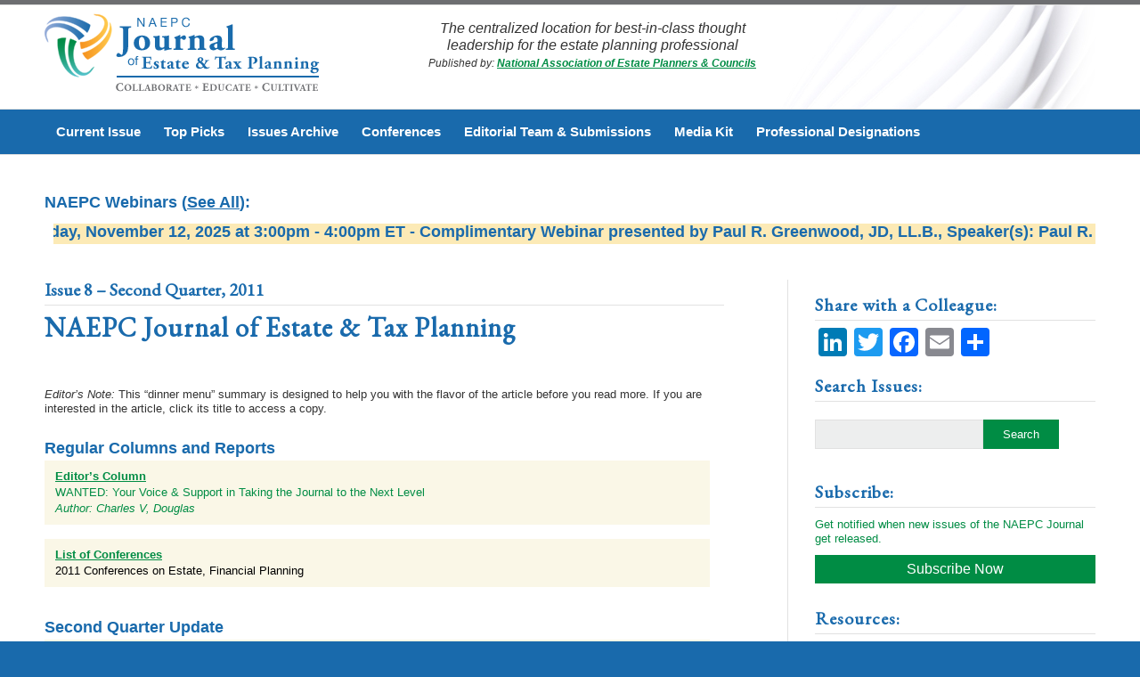

--- FILE ---
content_type: text/html; charset=UTF-8
request_url: https://www.naepcjournal.org/issue/08/
body_size: 103922
content:
<!DOCTYPE html>
<html lang="en-US" class="html_stretched responsive av-preloader-disabled  html_header_top html_logo_left html_bottom_nav_header html_menu_left html_large html_header_sticky html_header_shrinking_disabled html_header_topbar_active html_mobile_menu_phone html_header_searchicon_disabled html_content_align_center html_header_unstick_top_disabled html_header_stretch_disabled html_av-overlay-side html_av-overlay-side-classic html_av-submenu-noclone html_entry_id_293 av-cookies-no-cookie-consent av-no-preview av-default-lightbox html_text_menu_active av-mobile-menu-switch-default">
<head>
<meta charset="UTF-8" />
<meta name="robots" content="index, follow" />


<!-- mobile setting -->
<meta name="viewport" content="width=device-width, initial-scale=1">

<!-- Scripts/CSS and wp_head hook -->
<title>Issue 8 &#8211; Second Quarter, 2011 &#8211; NAEPC Journal of Estate &amp; Tax Planning</title>
<meta name='robots' content='max-image-preview:large' />
	<style>img:is([sizes="auto" i], [sizes^="auto," i]) { contain-intrinsic-size: 3000px 1500px }</style>
	
<!-- Google Tag Manager for WordPress by gtm4wp.com -->
<script data-cfasync="false" data-pagespeed-no-defer>
	var gtm4wp_datalayer_name = "dataLayer";
	var dataLayer = dataLayer || [];
</script>
<!-- End Google Tag Manager for WordPress by gtm4wp.com --><link rel='dns-prefetch' href='//static.addtoany.com' />
<link rel="alternate" type="application/rss+xml" title="NAEPC Journal of Estate &amp; Tax Planning &raquo; Feed" href="https://www.naepcjournal.org/feed/" />
<link rel="alternate" type="application/rss+xml" title="NAEPC Journal of Estate &amp; Tax Planning &raquo; Comments Feed" href="https://www.naepcjournal.org/comments/feed/" />
		<!-- This site uses the Google Analytics by MonsterInsights plugin v9.8.0 - Using Analytics tracking - https://www.monsterinsights.com/ -->
							<script src="//www.googletagmanager.com/gtag/js?id=G-WF1K2HWWJJ"  data-cfasync="false" data-wpfc-render="false" type="text/javascript" async></script>
			<script data-cfasync="false" data-wpfc-render="false" type="text/javascript">
				var mi_version = '9.8.0';
				var mi_track_user = true;
				var mi_no_track_reason = '';
								var MonsterInsightsDefaultLocations = {"page_location":"https:\/\/www.naepcjournal.org\/issue\/08\/"};
								if ( typeof MonsterInsightsPrivacyGuardFilter === 'function' ) {
					var MonsterInsightsLocations = (typeof MonsterInsightsExcludeQuery === 'object') ? MonsterInsightsPrivacyGuardFilter( MonsterInsightsExcludeQuery ) : MonsterInsightsPrivacyGuardFilter( MonsterInsightsDefaultLocations );
				} else {
					var MonsterInsightsLocations = (typeof MonsterInsightsExcludeQuery === 'object') ? MonsterInsightsExcludeQuery : MonsterInsightsDefaultLocations;
				}

								var disableStrs = [
										'ga-disable-G-WF1K2HWWJJ',
									];

				/* Function to detect opted out users */
				function __gtagTrackerIsOptedOut() {
					for (var index = 0; index < disableStrs.length; index++) {
						if (document.cookie.indexOf(disableStrs[index] + '=true') > -1) {
							return true;
						}
					}

					return false;
				}

				/* Disable tracking if the opt-out cookie exists. */
				if (__gtagTrackerIsOptedOut()) {
					for (var index = 0; index < disableStrs.length; index++) {
						window[disableStrs[index]] = true;
					}
				}

				/* Opt-out function */
				function __gtagTrackerOptout() {
					for (var index = 0; index < disableStrs.length; index++) {
						document.cookie = disableStrs[index] + '=true; expires=Thu, 31 Dec 2099 23:59:59 UTC; path=/';
						window[disableStrs[index]] = true;
					}
				}

				if ('undefined' === typeof gaOptout) {
					function gaOptout() {
						__gtagTrackerOptout();
					}
				}
								window.dataLayer = window.dataLayer || [];

				window.MonsterInsightsDualTracker = {
					helpers: {},
					trackers: {},
				};
				if (mi_track_user) {
					function __gtagDataLayer() {
						dataLayer.push(arguments);
					}

					function __gtagTracker(type, name, parameters) {
						if (!parameters) {
							parameters = {};
						}

						if (parameters.send_to) {
							__gtagDataLayer.apply(null, arguments);
							return;
						}

						if (type === 'event') {
														parameters.send_to = monsterinsights_frontend.v4_id;
							var hookName = name;
							if (typeof parameters['event_category'] !== 'undefined') {
								hookName = parameters['event_category'] + ':' + name;
							}

							if (typeof MonsterInsightsDualTracker.trackers[hookName] !== 'undefined') {
								MonsterInsightsDualTracker.trackers[hookName](parameters);
							} else {
								__gtagDataLayer('event', name, parameters);
							}
							
						} else {
							__gtagDataLayer.apply(null, arguments);
						}
					}

					__gtagTracker('js', new Date());
					__gtagTracker('set', {
						'developer_id.dZGIzZG': true,
											});
					if ( MonsterInsightsLocations.page_location ) {
						__gtagTracker('set', MonsterInsightsLocations);
					}
										__gtagTracker('config', 'G-WF1K2HWWJJ', {"forceSSL":"true","link_attribution":"true"} );
										window.gtag = __gtagTracker;										(function () {
						/* https://developers.google.com/analytics/devguides/collection/analyticsjs/ */
						/* ga and __gaTracker compatibility shim. */
						var noopfn = function () {
							return null;
						};
						var newtracker = function () {
							return new Tracker();
						};
						var Tracker = function () {
							return null;
						};
						var p = Tracker.prototype;
						p.get = noopfn;
						p.set = noopfn;
						p.send = function () {
							var args = Array.prototype.slice.call(arguments);
							args.unshift('send');
							__gaTracker.apply(null, args);
						};
						var __gaTracker = function () {
							var len = arguments.length;
							if (len === 0) {
								return;
							}
							var f = arguments[len - 1];
							if (typeof f !== 'object' || f === null || typeof f.hitCallback !== 'function') {
								if ('send' === arguments[0]) {
									var hitConverted, hitObject = false, action;
									if ('event' === arguments[1]) {
										if ('undefined' !== typeof arguments[3]) {
											hitObject = {
												'eventAction': arguments[3],
												'eventCategory': arguments[2],
												'eventLabel': arguments[4],
												'value': arguments[5] ? arguments[5] : 1,
											}
										}
									}
									if ('pageview' === arguments[1]) {
										if ('undefined' !== typeof arguments[2]) {
											hitObject = {
												'eventAction': 'page_view',
												'page_path': arguments[2],
											}
										}
									}
									if (typeof arguments[2] === 'object') {
										hitObject = arguments[2];
									}
									if (typeof arguments[5] === 'object') {
										Object.assign(hitObject, arguments[5]);
									}
									if ('undefined' !== typeof arguments[1].hitType) {
										hitObject = arguments[1];
										if ('pageview' === hitObject.hitType) {
											hitObject.eventAction = 'page_view';
										}
									}
									if (hitObject) {
										action = 'timing' === arguments[1].hitType ? 'timing_complete' : hitObject.eventAction;
										hitConverted = mapArgs(hitObject);
										__gtagTracker('event', action, hitConverted);
									}
								}
								return;
							}

							function mapArgs(args) {
								var arg, hit = {};
								var gaMap = {
									'eventCategory': 'event_category',
									'eventAction': 'event_action',
									'eventLabel': 'event_label',
									'eventValue': 'event_value',
									'nonInteraction': 'non_interaction',
									'timingCategory': 'event_category',
									'timingVar': 'name',
									'timingValue': 'value',
									'timingLabel': 'event_label',
									'page': 'page_path',
									'location': 'page_location',
									'title': 'page_title',
									'referrer' : 'page_referrer',
								};
								for (arg in args) {
																		if (!(!args.hasOwnProperty(arg) || !gaMap.hasOwnProperty(arg))) {
										hit[gaMap[arg]] = args[arg];
									} else {
										hit[arg] = args[arg];
									}
								}
								return hit;
							}

							try {
								f.hitCallback();
							} catch (ex) {
							}
						};
						__gaTracker.create = newtracker;
						__gaTracker.getByName = newtracker;
						__gaTracker.getAll = function () {
							return [];
						};
						__gaTracker.remove = noopfn;
						__gaTracker.loaded = true;
						window['__gaTracker'] = __gaTracker;
					})();
									} else {
										console.log("");
					(function () {
						function __gtagTracker() {
							return null;
						}

						window['__gtagTracker'] = __gtagTracker;
						window['gtag'] = __gtagTracker;
					})();
									}
			</script>
			
							<!-- / Google Analytics by MonsterInsights -->
		
<!-- google webfont font replacement -->

			<script type='text/javascript'>

				(function() {

					/*	check if webfonts are disabled by user setting via cookie - or user must opt in.	*/
					var html = document.getElementsByTagName('html')[0];
					var cookie_check = html.className.indexOf('av-cookies-needs-opt-in') >= 0 || html.className.indexOf('av-cookies-can-opt-out') >= 0;
					var allow_continue = true;
					var silent_accept_cookie = html.className.indexOf('av-cookies-user-silent-accept') >= 0;

					if( cookie_check && ! silent_accept_cookie )
					{
						if( ! document.cookie.match(/aviaCookieConsent/) || html.className.indexOf('av-cookies-session-refused') >= 0 )
						{
							allow_continue = false;
						}
						else
						{
							if( ! document.cookie.match(/aviaPrivacyRefuseCookiesHideBar/) )
							{
								allow_continue = false;
							}
							else if( ! document.cookie.match(/aviaPrivacyEssentialCookiesEnabled/) )
							{
								allow_continue = false;
							}
							else if( document.cookie.match(/aviaPrivacyGoogleWebfontsDisabled/) )
							{
								allow_continue = false;
							}
						}
					}

					if( allow_continue )
					{
						var f = document.createElement('link');

						f.type 	= 'text/css';
						f.rel 	= 'stylesheet';
						f.href 	= 'https://fonts.googleapis.com/css?family=EB+Garamond&display=auto';
						f.id 	= 'avia-google-webfont';

						document.getElementsByTagName('head')[0].appendChild(f);
					}
				})();

			</script>
			<script type="text/javascript">
/* <![CDATA[ */
window._wpemojiSettings = {"baseUrl":"https:\/\/s.w.org\/images\/core\/emoji\/16.0.1\/72x72\/","ext":".png","svgUrl":"https:\/\/s.w.org\/images\/core\/emoji\/16.0.1\/svg\/","svgExt":".svg","source":{"concatemoji":"https:\/\/www.naepcjournal.org\/wp-includes\/js\/wp-emoji-release.min.js?ver=6.8.3"}};
/*! This file is auto-generated */
!function(s,n){var o,i,e;function c(e){try{var t={supportTests:e,timestamp:(new Date).valueOf()};sessionStorage.setItem(o,JSON.stringify(t))}catch(e){}}function p(e,t,n){e.clearRect(0,0,e.canvas.width,e.canvas.height),e.fillText(t,0,0);var t=new Uint32Array(e.getImageData(0,0,e.canvas.width,e.canvas.height).data),a=(e.clearRect(0,0,e.canvas.width,e.canvas.height),e.fillText(n,0,0),new Uint32Array(e.getImageData(0,0,e.canvas.width,e.canvas.height).data));return t.every(function(e,t){return e===a[t]})}function u(e,t){e.clearRect(0,0,e.canvas.width,e.canvas.height),e.fillText(t,0,0);for(var n=e.getImageData(16,16,1,1),a=0;a<n.data.length;a++)if(0!==n.data[a])return!1;return!0}function f(e,t,n,a){switch(t){case"flag":return n(e,"\ud83c\udff3\ufe0f\u200d\u26a7\ufe0f","\ud83c\udff3\ufe0f\u200b\u26a7\ufe0f")?!1:!n(e,"\ud83c\udde8\ud83c\uddf6","\ud83c\udde8\u200b\ud83c\uddf6")&&!n(e,"\ud83c\udff4\udb40\udc67\udb40\udc62\udb40\udc65\udb40\udc6e\udb40\udc67\udb40\udc7f","\ud83c\udff4\u200b\udb40\udc67\u200b\udb40\udc62\u200b\udb40\udc65\u200b\udb40\udc6e\u200b\udb40\udc67\u200b\udb40\udc7f");case"emoji":return!a(e,"\ud83e\udedf")}return!1}function g(e,t,n,a){var r="undefined"!=typeof WorkerGlobalScope&&self instanceof WorkerGlobalScope?new OffscreenCanvas(300,150):s.createElement("canvas"),o=r.getContext("2d",{willReadFrequently:!0}),i=(o.textBaseline="top",o.font="600 32px Arial",{});return e.forEach(function(e){i[e]=t(o,e,n,a)}),i}function t(e){var t=s.createElement("script");t.src=e,t.defer=!0,s.head.appendChild(t)}"undefined"!=typeof Promise&&(o="wpEmojiSettingsSupports",i=["flag","emoji"],n.supports={everything:!0,everythingExceptFlag:!0},e=new Promise(function(e){s.addEventListener("DOMContentLoaded",e,{once:!0})}),new Promise(function(t){var n=function(){try{var e=JSON.parse(sessionStorage.getItem(o));if("object"==typeof e&&"number"==typeof e.timestamp&&(new Date).valueOf()<e.timestamp+604800&&"object"==typeof e.supportTests)return e.supportTests}catch(e){}return null}();if(!n){if("undefined"!=typeof Worker&&"undefined"!=typeof OffscreenCanvas&&"undefined"!=typeof URL&&URL.createObjectURL&&"undefined"!=typeof Blob)try{var e="postMessage("+g.toString()+"("+[JSON.stringify(i),f.toString(),p.toString(),u.toString()].join(",")+"));",a=new Blob([e],{type:"text/javascript"}),r=new Worker(URL.createObjectURL(a),{name:"wpTestEmojiSupports"});return void(r.onmessage=function(e){c(n=e.data),r.terminate(),t(n)})}catch(e){}c(n=g(i,f,p,u))}t(n)}).then(function(e){for(var t in e)n.supports[t]=e[t],n.supports.everything=n.supports.everything&&n.supports[t],"flag"!==t&&(n.supports.everythingExceptFlag=n.supports.everythingExceptFlag&&n.supports[t]);n.supports.everythingExceptFlag=n.supports.everythingExceptFlag&&!n.supports.flag,n.DOMReady=!1,n.readyCallback=function(){n.DOMReady=!0}}).then(function(){return e}).then(function(){var e;n.supports.everything||(n.readyCallback(),(e=n.source||{}).concatemoji?t(e.concatemoji):e.wpemoji&&e.twemoji&&(t(e.twemoji),t(e.wpemoji)))}))}((window,document),window._wpemojiSettings);
/* ]]> */
</script>
<link rel='stylesheet' id='avia-grid-css' href='https://www.naepcjournal.org/wp-content/themes/enfold/css/grid.css?ver=7.1.3' type='text/css' media='all' />
<link rel='stylesheet' id='avia-base-css' href='https://www.naepcjournal.org/wp-content/themes/enfold/css/base.css?ver=7.1.3' type='text/css' media='all' />
<link rel='stylesheet' id='avia-layout-css' href='https://www.naepcjournal.org/wp-content/themes/enfold/css/layout.css?ver=7.1.3' type='text/css' media='all' />
<link rel='stylesheet' id='avia-module-audioplayer-css' href='https://www.naepcjournal.org/wp-content/themes/enfold/config-templatebuilder/avia-shortcodes/audio-player/audio-player.css?ver=7.1.3' type='text/css' media='all' />
<link rel='stylesheet' id='avia-module-blog-css' href='https://www.naepcjournal.org/wp-content/themes/enfold/config-templatebuilder/avia-shortcodes/blog/blog.css?ver=7.1.3' type='text/css' media='all' />
<link rel='stylesheet' id='avia-module-postslider-css' href='https://www.naepcjournal.org/wp-content/themes/enfold/config-templatebuilder/avia-shortcodes/postslider/postslider.css?ver=7.1.3' type='text/css' media='all' />
<link rel='stylesheet' id='avia-module-button-css' href='https://www.naepcjournal.org/wp-content/themes/enfold/config-templatebuilder/avia-shortcodes/buttons/buttons.css?ver=7.1.3' type='text/css' media='all' />
<link rel='stylesheet' id='avia-module-buttonrow-css' href='https://www.naepcjournal.org/wp-content/themes/enfold/config-templatebuilder/avia-shortcodes/buttonrow/buttonrow.css?ver=7.1.3' type='text/css' media='all' />
<link rel='stylesheet' id='avia-module-button-fullwidth-css' href='https://www.naepcjournal.org/wp-content/themes/enfold/config-templatebuilder/avia-shortcodes/buttons_fullwidth/buttons_fullwidth.css?ver=7.1.3' type='text/css' media='all' />
<link rel='stylesheet' id='avia-module-catalogue-css' href='https://www.naepcjournal.org/wp-content/themes/enfold/config-templatebuilder/avia-shortcodes/catalogue/catalogue.css?ver=7.1.3' type='text/css' media='all' />
<link rel='stylesheet' id='avia-module-comments-css' href='https://www.naepcjournal.org/wp-content/themes/enfold/config-templatebuilder/avia-shortcodes/comments/comments.css?ver=7.1.3' type='text/css' media='all' />
<link rel='stylesheet' id='avia-module-contact-css' href='https://www.naepcjournal.org/wp-content/themes/enfold/config-templatebuilder/avia-shortcodes/contact/contact.css?ver=7.1.3' type='text/css' media='all' />
<link rel='stylesheet' id='avia-module-slideshow-css' href='https://www.naepcjournal.org/wp-content/themes/enfold/config-templatebuilder/avia-shortcodes/slideshow/slideshow.css?ver=7.1.3' type='text/css' media='all' />
<link rel='stylesheet' id='avia-module-slideshow-contentpartner-css' href='https://www.naepcjournal.org/wp-content/themes/enfold/config-templatebuilder/avia-shortcodes/contentslider/contentslider.css?ver=7.1.3' type='text/css' media='all' />
<link rel='stylesheet' id='avia-module-countdown-css' href='https://www.naepcjournal.org/wp-content/themes/enfold/config-templatebuilder/avia-shortcodes/countdown/countdown.css?ver=7.1.3' type='text/css' media='all' />
<link rel='stylesheet' id='avia-module-dynamic-field-css' href='https://www.naepcjournal.org/wp-content/themes/enfold/config-templatebuilder/avia-shortcodes/dynamic_field/dynamic_field.css?ver=7.1.3' type='text/css' media='all' />
<link rel='stylesheet' id='avia-module-gallery-css' href='https://www.naepcjournal.org/wp-content/themes/enfold/config-templatebuilder/avia-shortcodes/gallery/gallery.css?ver=7.1.3' type='text/css' media='all' />
<link rel='stylesheet' id='avia-module-gallery-hor-css' href='https://www.naepcjournal.org/wp-content/themes/enfold/config-templatebuilder/avia-shortcodes/gallery_horizontal/gallery_horizontal.css?ver=7.1.3' type='text/css' media='all' />
<link rel='stylesheet' id='avia-module-maps-css' href='https://www.naepcjournal.org/wp-content/themes/enfold/config-templatebuilder/avia-shortcodes/google_maps/google_maps.css?ver=7.1.3' type='text/css' media='all' />
<link rel='stylesheet' id='avia-module-gridrow-css' href='https://www.naepcjournal.org/wp-content/themes/enfold/config-templatebuilder/avia-shortcodes/grid_row/grid_row.css?ver=7.1.3' type='text/css' media='all' />
<link rel='stylesheet' id='avia-module-heading-css' href='https://www.naepcjournal.org/wp-content/themes/enfold/config-templatebuilder/avia-shortcodes/heading/heading.css?ver=7.1.3' type='text/css' media='all' />
<link rel='stylesheet' id='avia-module-rotator-css' href='https://www.naepcjournal.org/wp-content/themes/enfold/config-templatebuilder/avia-shortcodes/headline_rotator/headline_rotator.css?ver=7.1.3' type='text/css' media='all' />
<link rel='stylesheet' id='avia-module-hr-css' href='https://www.naepcjournal.org/wp-content/themes/enfold/config-templatebuilder/avia-shortcodes/hr/hr.css?ver=7.1.3' type='text/css' media='all' />
<link rel='stylesheet' id='avia-module-icon-css' href='https://www.naepcjournal.org/wp-content/themes/enfold/config-templatebuilder/avia-shortcodes/icon/icon.css?ver=7.1.3' type='text/css' media='all' />
<link rel='stylesheet' id='avia-module-icon-circles-css' href='https://www.naepcjournal.org/wp-content/themes/enfold/config-templatebuilder/avia-shortcodes/icon_circles/icon_circles.css?ver=7.1.3' type='text/css' media='all' />
<link rel='stylesheet' id='avia-module-iconbox-css' href='https://www.naepcjournal.org/wp-content/themes/enfold/config-templatebuilder/avia-shortcodes/iconbox/iconbox.css?ver=7.1.3' type='text/css' media='all' />
<link rel='stylesheet' id='avia-module-icongrid-css' href='https://www.naepcjournal.org/wp-content/themes/enfold/config-templatebuilder/avia-shortcodes/icongrid/icongrid.css?ver=7.1.3' type='text/css' media='all' />
<link rel='stylesheet' id='avia-module-iconlist-css' href='https://www.naepcjournal.org/wp-content/themes/enfold/config-templatebuilder/avia-shortcodes/iconlist/iconlist.css?ver=7.1.3' type='text/css' media='all' />
<link rel='stylesheet' id='avia-module-image-css' href='https://www.naepcjournal.org/wp-content/themes/enfold/config-templatebuilder/avia-shortcodes/image/image.css?ver=7.1.3' type='text/css' media='all' />
<link rel='stylesheet' id='avia-module-image-diff-css' href='https://www.naepcjournal.org/wp-content/themes/enfold/config-templatebuilder/avia-shortcodes/image_diff/image_diff.css?ver=7.1.3' type='text/css' media='all' />
<link rel='stylesheet' id='avia-module-hotspot-css' href='https://www.naepcjournal.org/wp-content/themes/enfold/config-templatebuilder/avia-shortcodes/image_hotspots/image_hotspots.css?ver=7.1.3' type='text/css' media='all' />
<link rel='stylesheet' id='avia-module-sc-lottie-animation-css' href='https://www.naepcjournal.org/wp-content/themes/enfold/config-templatebuilder/avia-shortcodes/lottie_animation/lottie_animation.css?ver=7.1.3' type='text/css' media='all' />
<link rel='stylesheet' id='avia-module-magazine-css' href='https://www.naepcjournal.org/wp-content/themes/enfold/config-templatebuilder/avia-shortcodes/magazine/magazine.css?ver=7.1.3' type='text/css' media='all' />
<link rel='stylesheet' id='avia-module-masonry-css' href='https://www.naepcjournal.org/wp-content/themes/enfold/config-templatebuilder/avia-shortcodes/masonry_entries/masonry_entries.css?ver=7.1.3' type='text/css' media='all' />
<link rel='stylesheet' id='avia-siteloader-css' href='https://www.naepcjournal.org/wp-content/themes/enfold/css/avia-snippet-site-preloader.css?ver=7.1.3' type='text/css' media='all' />
<link rel='stylesheet' id='avia-module-menu-css' href='https://www.naepcjournal.org/wp-content/themes/enfold/config-templatebuilder/avia-shortcodes/menu/menu.css?ver=7.1.3' type='text/css' media='all' />
<link rel='stylesheet' id='avia-module-notification-css' href='https://www.naepcjournal.org/wp-content/themes/enfold/config-templatebuilder/avia-shortcodes/notification/notification.css?ver=7.1.3' type='text/css' media='all' />
<link rel='stylesheet' id='avia-module-numbers-css' href='https://www.naepcjournal.org/wp-content/themes/enfold/config-templatebuilder/avia-shortcodes/numbers/numbers.css?ver=7.1.3' type='text/css' media='all' />
<link rel='stylesheet' id='avia-module-portfolio-css' href='https://www.naepcjournal.org/wp-content/themes/enfold/config-templatebuilder/avia-shortcodes/portfolio/portfolio.css?ver=7.1.3' type='text/css' media='all' />
<link rel='stylesheet' id='avia-module-post-metadata-css' href='https://www.naepcjournal.org/wp-content/themes/enfold/config-templatebuilder/avia-shortcodes/post_metadata/post_metadata.css?ver=7.1.3' type='text/css' media='all' />
<link rel='stylesheet' id='avia-module-progress-bar-css' href='https://www.naepcjournal.org/wp-content/themes/enfold/config-templatebuilder/avia-shortcodes/progressbar/progressbar.css?ver=7.1.3' type='text/css' media='all' />
<link rel='stylesheet' id='avia-module-promobox-css' href='https://www.naepcjournal.org/wp-content/themes/enfold/config-templatebuilder/avia-shortcodes/promobox/promobox.css?ver=7.1.3' type='text/css' media='all' />
<link rel='stylesheet' id='avia-sc-search-css' href='https://www.naepcjournal.org/wp-content/themes/enfold/config-templatebuilder/avia-shortcodes/search/search.css?ver=7.1.3' type='text/css' media='all' />
<link rel='stylesheet' id='avia-module-slideshow-accordion-css' href='https://www.naepcjournal.org/wp-content/themes/enfold/config-templatebuilder/avia-shortcodes/slideshow_accordion/slideshow_accordion.css?ver=7.1.3' type='text/css' media='all' />
<link rel='stylesheet' id='avia-module-slideshow-feature-image-css' href='https://www.naepcjournal.org/wp-content/themes/enfold/config-templatebuilder/avia-shortcodes/slideshow_feature_image/slideshow_feature_image.css?ver=7.1.3' type='text/css' media='all' />
<link rel='stylesheet' id='avia-module-slideshow-fullsize-css' href='https://www.naepcjournal.org/wp-content/themes/enfold/config-templatebuilder/avia-shortcodes/slideshow_fullsize/slideshow_fullsize.css?ver=7.1.3' type='text/css' media='all' />
<link rel='stylesheet' id='avia-module-slideshow-fullscreen-css' href='https://www.naepcjournal.org/wp-content/themes/enfold/config-templatebuilder/avia-shortcodes/slideshow_fullscreen/slideshow_fullscreen.css?ver=7.1.3' type='text/css' media='all' />
<link rel='stylesheet' id='avia-module-slideshow-ls-css' href='https://www.naepcjournal.org/wp-content/themes/enfold/config-templatebuilder/avia-shortcodes/slideshow_layerslider/slideshow_layerslider.css?ver=7.1.3' type='text/css' media='all' />
<link rel='stylesheet' id='avia-module-social-css' href='https://www.naepcjournal.org/wp-content/themes/enfold/config-templatebuilder/avia-shortcodes/social_share/social_share.css?ver=7.1.3' type='text/css' media='all' />
<link rel='stylesheet' id='avia-module-tabsection-css' href='https://www.naepcjournal.org/wp-content/themes/enfold/config-templatebuilder/avia-shortcodes/tab_section/tab_section.css?ver=7.1.3' type='text/css' media='all' />
<link rel='stylesheet' id='avia-module-table-css' href='https://www.naepcjournal.org/wp-content/themes/enfold/config-templatebuilder/avia-shortcodes/table/table.css?ver=7.1.3' type='text/css' media='all' />
<link rel='stylesheet' id='avia-module-tabs-css' href='https://www.naepcjournal.org/wp-content/themes/enfold/config-templatebuilder/avia-shortcodes/tabs/tabs.css?ver=7.1.3' type='text/css' media='all' />
<link rel='stylesheet' id='avia-module-team-css' href='https://www.naepcjournal.org/wp-content/themes/enfold/config-templatebuilder/avia-shortcodes/team/team.css?ver=7.1.3' type='text/css' media='all' />
<link rel='stylesheet' id='avia-module-testimonials-css' href='https://www.naepcjournal.org/wp-content/themes/enfold/config-templatebuilder/avia-shortcodes/testimonials/testimonials.css?ver=7.1.3' type='text/css' media='all' />
<link rel='stylesheet' id='avia-module-timeline-css' href='https://www.naepcjournal.org/wp-content/themes/enfold/config-templatebuilder/avia-shortcodes/timeline/timeline.css?ver=7.1.3' type='text/css' media='all' />
<link rel='stylesheet' id='avia-module-toggles-css' href='https://www.naepcjournal.org/wp-content/themes/enfold/config-templatebuilder/avia-shortcodes/toggles/toggles.css?ver=7.1.3' type='text/css' media='all' />
<link rel='stylesheet' id='avia-module-video-css' href='https://www.naepcjournal.org/wp-content/themes/enfold/config-templatebuilder/avia-shortcodes/video/video.css?ver=7.1.3' type='text/css' media='all' />
<style id='wp-emoji-styles-inline-css' type='text/css'>

	img.wp-smiley, img.emoji {
		display: inline !important;
		border: none !important;
		box-shadow: none !important;
		height: 1em !important;
		width: 1em !important;
		margin: 0 0.07em !important;
		vertical-align: -0.1em !important;
		background: none !important;
		padding: 0 !important;
	}
</style>
<link rel='stylesheet' id='wp-block-library-css' href='https://www.naepcjournal.org/wp-includes/css/dist/block-library/style.min.css?ver=6.8.3' type='text/css' media='all' />
<style id='global-styles-inline-css' type='text/css'>
:root{--wp--preset--aspect-ratio--square: 1;--wp--preset--aspect-ratio--4-3: 4/3;--wp--preset--aspect-ratio--3-4: 3/4;--wp--preset--aspect-ratio--3-2: 3/2;--wp--preset--aspect-ratio--2-3: 2/3;--wp--preset--aspect-ratio--16-9: 16/9;--wp--preset--aspect-ratio--9-16: 9/16;--wp--preset--color--black: #000000;--wp--preset--color--cyan-bluish-gray: #abb8c3;--wp--preset--color--white: #ffffff;--wp--preset--color--pale-pink: #f78da7;--wp--preset--color--vivid-red: #cf2e2e;--wp--preset--color--luminous-vivid-orange: #ff6900;--wp--preset--color--luminous-vivid-amber: #fcb900;--wp--preset--color--light-green-cyan: #7bdcb5;--wp--preset--color--vivid-green-cyan: #00d084;--wp--preset--color--pale-cyan-blue: #8ed1fc;--wp--preset--color--vivid-cyan-blue: #0693e3;--wp--preset--color--vivid-purple: #9b51e0;--wp--preset--color--metallic-red: #b02b2c;--wp--preset--color--maximum-yellow-red: #edae44;--wp--preset--color--yellow-sun: #eeee22;--wp--preset--color--palm-leaf: #83a846;--wp--preset--color--aero: #7bb0e7;--wp--preset--color--old-lavender: #745f7e;--wp--preset--color--steel-teal: #5f8789;--wp--preset--color--raspberry-pink: #d65799;--wp--preset--color--medium-turquoise: #4ecac2;--wp--preset--gradient--vivid-cyan-blue-to-vivid-purple: linear-gradient(135deg,rgba(6,147,227,1) 0%,rgb(155,81,224) 100%);--wp--preset--gradient--light-green-cyan-to-vivid-green-cyan: linear-gradient(135deg,rgb(122,220,180) 0%,rgb(0,208,130) 100%);--wp--preset--gradient--luminous-vivid-amber-to-luminous-vivid-orange: linear-gradient(135deg,rgba(252,185,0,1) 0%,rgba(255,105,0,1) 100%);--wp--preset--gradient--luminous-vivid-orange-to-vivid-red: linear-gradient(135deg,rgba(255,105,0,1) 0%,rgb(207,46,46) 100%);--wp--preset--gradient--very-light-gray-to-cyan-bluish-gray: linear-gradient(135deg,rgb(238,238,238) 0%,rgb(169,184,195) 100%);--wp--preset--gradient--cool-to-warm-spectrum: linear-gradient(135deg,rgb(74,234,220) 0%,rgb(151,120,209) 20%,rgb(207,42,186) 40%,rgb(238,44,130) 60%,rgb(251,105,98) 80%,rgb(254,248,76) 100%);--wp--preset--gradient--blush-light-purple: linear-gradient(135deg,rgb(255,206,236) 0%,rgb(152,150,240) 100%);--wp--preset--gradient--blush-bordeaux: linear-gradient(135deg,rgb(254,205,165) 0%,rgb(254,45,45) 50%,rgb(107,0,62) 100%);--wp--preset--gradient--luminous-dusk: linear-gradient(135deg,rgb(255,203,112) 0%,rgb(199,81,192) 50%,rgb(65,88,208) 100%);--wp--preset--gradient--pale-ocean: linear-gradient(135deg,rgb(255,245,203) 0%,rgb(182,227,212) 50%,rgb(51,167,181) 100%);--wp--preset--gradient--electric-grass: linear-gradient(135deg,rgb(202,248,128) 0%,rgb(113,206,126) 100%);--wp--preset--gradient--midnight: linear-gradient(135deg,rgb(2,3,129) 0%,rgb(40,116,252) 100%);--wp--preset--font-size--small: 1rem;--wp--preset--font-size--medium: 1.125rem;--wp--preset--font-size--large: 1.75rem;--wp--preset--font-size--x-large: clamp(1.75rem, 3vw, 2.25rem);--wp--preset--spacing--20: 0.44rem;--wp--preset--spacing--30: 0.67rem;--wp--preset--spacing--40: 1rem;--wp--preset--spacing--50: 1.5rem;--wp--preset--spacing--60: 2.25rem;--wp--preset--spacing--70: 3.38rem;--wp--preset--spacing--80: 5.06rem;--wp--preset--shadow--natural: 6px 6px 9px rgba(0, 0, 0, 0.2);--wp--preset--shadow--deep: 12px 12px 50px rgba(0, 0, 0, 0.4);--wp--preset--shadow--sharp: 6px 6px 0px rgba(0, 0, 0, 0.2);--wp--preset--shadow--outlined: 6px 6px 0px -3px rgba(255, 255, 255, 1), 6px 6px rgba(0, 0, 0, 1);--wp--preset--shadow--crisp: 6px 6px 0px rgba(0, 0, 0, 1);}:root { --wp--style--global--content-size: 800px;--wp--style--global--wide-size: 1130px; }:where(body) { margin: 0; }.wp-site-blocks > .alignleft { float: left; margin-right: 2em; }.wp-site-blocks > .alignright { float: right; margin-left: 2em; }.wp-site-blocks > .aligncenter { justify-content: center; margin-left: auto; margin-right: auto; }:where(.is-layout-flex){gap: 0.5em;}:where(.is-layout-grid){gap: 0.5em;}.is-layout-flow > .alignleft{float: left;margin-inline-start: 0;margin-inline-end: 2em;}.is-layout-flow > .alignright{float: right;margin-inline-start: 2em;margin-inline-end: 0;}.is-layout-flow > .aligncenter{margin-left: auto !important;margin-right: auto !important;}.is-layout-constrained > .alignleft{float: left;margin-inline-start: 0;margin-inline-end: 2em;}.is-layout-constrained > .alignright{float: right;margin-inline-start: 2em;margin-inline-end: 0;}.is-layout-constrained > .aligncenter{margin-left: auto !important;margin-right: auto !important;}.is-layout-constrained > :where(:not(.alignleft):not(.alignright):not(.alignfull)){max-width: var(--wp--style--global--content-size);margin-left: auto !important;margin-right: auto !important;}.is-layout-constrained > .alignwide{max-width: var(--wp--style--global--wide-size);}body .is-layout-flex{display: flex;}.is-layout-flex{flex-wrap: wrap;align-items: center;}.is-layout-flex > :is(*, div){margin: 0;}body .is-layout-grid{display: grid;}.is-layout-grid > :is(*, div){margin: 0;}body{padding-top: 0px;padding-right: 0px;padding-bottom: 0px;padding-left: 0px;}a:where(:not(.wp-element-button)){text-decoration: underline;}:root :where(.wp-element-button, .wp-block-button__link){background-color: #32373c;border-width: 0;color: #fff;font-family: inherit;font-size: inherit;line-height: inherit;padding: calc(0.667em + 2px) calc(1.333em + 2px);text-decoration: none;}.has-black-color{color: var(--wp--preset--color--black) !important;}.has-cyan-bluish-gray-color{color: var(--wp--preset--color--cyan-bluish-gray) !important;}.has-white-color{color: var(--wp--preset--color--white) !important;}.has-pale-pink-color{color: var(--wp--preset--color--pale-pink) !important;}.has-vivid-red-color{color: var(--wp--preset--color--vivid-red) !important;}.has-luminous-vivid-orange-color{color: var(--wp--preset--color--luminous-vivid-orange) !important;}.has-luminous-vivid-amber-color{color: var(--wp--preset--color--luminous-vivid-amber) !important;}.has-light-green-cyan-color{color: var(--wp--preset--color--light-green-cyan) !important;}.has-vivid-green-cyan-color{color: var(--wp--preset--color--vivid-green-cyan) !important;}.has-pale-cyan-blue-color{color: var(--wp--preset--color--pale-cyan-blue) !important;}.has-vivid-cyan-blue-color{color: var(--wp--preset--color--vivid-cyan-blue) !important;}.has-vivid-purple-color{color: var(--wp--preset--color--vivid-purple) !important;}.has-metallic-red-color{color: var(--wp--preset--color--metallic-red) !important;}.has-maximum-yellow-red-color{color: var(--wp--preset--color--maximum-yellow-red) !important;}.has-yellow-sun-color{color: var(--wp--preset--color--yellow-sun) !important;}.has-palm-leaf-color{color: var(--wp--preset--color--palm-leaf) !important;}.has-aero-color{color: var(--wp--preset--color--aero) !important;}.has-old-lavender-color{color: var(--wp--preset--color--old-lavender) !important;}.has-steel-teal-color{color: var(--wp--preset--color--steel-teal) !important;}.has-raspberry-pink-color{color: var(--wp--preset--color--raspberry-pink) !important;}.has-medium-turquoise-color{color: var(--wp--preset--color--medium-turquoise) !important;}.has-black-background-color{background-color: var(--wp--preset--color--black) !important;}.has-cyan-bluish-gray-background-color{background-color: var(--wp--preset--color--cyan-bluish-gray) !important;}.has-white-background-color{background-color: var(--wp--preset--color--white) !important;}.has-pale-pink-background-color{background-color: var(--wp--preset--color--pale-pink) !important;}.has-vivid-red-background-color{background-color: var(--wp--preset--color--vivid-red) !important;}.has-luminous-vivid-orange-background-color{background-color: var(--wp--preset--color--luminous-vivid-orange) !important;}.has-luminous-vivid-amber-background-color{background-color: var(--wp--preset--color--luminous-vivid-amber) !important;}.has-light-green-cyan-background-color{background-color: var(--wp--preset--color--light-green-cyan) !important;}.has-vivid-green-cyan-background-color{background-color: var(--wp--preset--color--vivid-green-cyan) !important;}.has-pale-cyan-blue-background-color{background-color: var(--wp--preset--color--pale-cyan-blue) !important;}.has-vivid-cyan-blue-background-color{background-color: var(--wp--preset--color--vivid-cyan-blue) !important;}.has-vivid-purple-background-color{background-color: var(--wp--preset--color--vivid-purple) !important;}.has-metallic-red-background-color{background-color: var(--wp--preset--color--metallic-red) !important;}.has-maximum-yellow-red-background-color{background-color: var(--wp--preset--color--maximum-yellow-red) !important;}.has-yellow-sun-background-color{background-color: var(--wp--preset--color--yellow-sun) !important;}.has-palm-leaf-background-color{background-color: var(--wp--preset--color--palm-leaf) !important;}.has-aero-background-color{background-color: var(--wp--preset--color--aero) !important;}.has-old-lavender-background-color{background-color: var(--wp--preset--color--old-lavender) !important;}.has-steel-teal-background-color{background-color: var(--wp--preset--color--steel-teal) !important;}.has-raspberry-pink-background-color{background-color: var(--wp--preset--color--raspberry-pink) !important;}.has-medium-turquoise-background-color{background-color: var(--wp--preset--color--medium-turquoise) !important;}.has-black-border-color{border-color: var(--wp--preset--color--black) !important;}.has-cyan-bluish-gray-border-color{border-color: var(--wp--preset--color--cyan-bluish-gray) !important;}.has-white-border-color{border-color: var(--wp--preset--color--white) !important;}.has-pale-pink-border-color{border-color: var(--wp--preset--color--pale-pink) !important;}.has-vivid-red-border-color{border-color: var(--wp--preset--color--vivid-red) !important;}.has-luminous-vivid-orange-border-color{border-color: var(--wp--preset--color--luminous-vivid-orange) !important;}.has-luminous-vivid-amber-border-color{border-color: var(--wp--preset--color--luminous-vivid-amber) !important;}.has-light-green-cyan-border-color{border-color: var(--wp--preset--color--light-green-cyan) !important;}.has-vivid-green-cyan-border-color{border-color: var(--wp--preset--color--vivid-green-cyan) !important;}.has-pale-cyan-blue-border-color{border-color: var(--wp--preset--color--pale-cyan-blue) !important;}.has-vivid-cyan-blue-border-color{border-color: var(--wp--preset--color--vivid-cyan-blue) !important;}.has-vivid-purple-border-color{border-color: var(--wp--preset--color--vivid-purple) !important;}.has-metallic-red-border-color{border-color: var(--wp--preset--color--metallic-red) !important;}.has-maximum-yellow-red-border-color{border-color: var(--wp--preset--color--maximum-yellow-red) !important;}.has-yellow-sun-border-color{border-color: var(--wp--preset--color--yellow-sun) !important;}.has-palm-leaf-border-color{border-color: var(--wp--preset--color--palm-leaf) !important;}.has-aero-border-color{border-color: var(--wp--preset--color--aero) !important;}.has-old-lavender-border-color{border-color: var(--wp--preset--color--old-lavender) !important;}.has-steel-teal-border-color{border-color: var(--wp--preset--color--steel-teal) !important;}.has-raspberry-pink-border-color{border-color: var(--wp--preset--color--raspberry-pink) !important;}.has-medium-turquoise-border-color{border-color: var(--wp--preset--color--medium-turquoise) !important;}.has-vivid-cyan-blue-to-vivid-purple-gradient-background{background: var(--wp--preset--gradient--vivid-cyan-blue-to-vivid-purple) !important;}.has-light-green-cyan-to-vivid-green-cyan-gradient-background{background: var(--wp--preset--gradient--light-green-cyan-to-vivid-green-cyan) !important;}.has-luminous-vivid-amber-to-luminous-vivid-orange-gradient-background{background: var(--wp--preset--gradient--luminous-vivid-amber-to-luminous-vivid-orange) !important;}.has-luminous-vivid-orange-to-vivid-red-gradient-background{background: var(--wp--preset--gradient--luminous-vivid-orange-to-vivid-red) !important;}.has-very-light-gray-to-cyan-bluish-gray-gradient-background{background: var(--wp--preset--gradient--very-light-gray-to-cyan-bluish-gray) !important;}.has-cool-to-warm-spectrum-gradient-background{background: var(--wp--preset--gradient--cool-to-warm-spectrum) !important;}.has-blush-light-purple-gradient-background{background: var(--wp--preset--gradient--blush-light-purple) !important;}.has-blush-bordeaux-gradient-background{background: var(--wp--preset--gradient--blush-bordeaux) !important;}.has-luminous-dusk-gradient-background{background: var(--wp--preset--gradient--luminous-dusk) !important;}.has-pale-ocean-gradient-background{background: var(--wp--preset--gradient--pale-ocean) !important;}.has-electric-grass-gradient-background{background: var(--wp--preset--gradient--electric-grass) !important;}.has-midnight-gradient-background{background: var(--wp--preset--gradient--midnight) !important;}.has-small-font-size{font-size: var(--wp--preset--font-size--small) !important;}.has-medium-font-size{font-size: var(--wp--preset--font-size--medium) !important;}.has-large-font-size{font-size: var(--wp--preset--font-size--large) !important;}.has-x-large-font-size{font-size: var(--wp--preset--font-size--x-large) !important;}
:where(.wp-block-post-template.is-layout-flex){gap: 1.25em;}:where(.wp-block-post-template.is-layout-grid){gap: 1.25em;}
:where(.wp-block-columns.is-layout-flex){gap: 2em;}:where(.wp-block-columns.is-layout-grid){gap: 2em;}
:root :where(.wp-block-pullquote){font-size: 1.5em;line-height: 1.6;}
</style>
<link rel='stylesheet' id='ditty-news-ticker-font-css' href='https://www.naepcjournal.org/wp-content/plugins/ditty-news-ticker/legacy/inc/static/libs/fontastic/styles.css?ver=3.1.59' type='text/css' media='all' />
<link rel='stylesheet' id='ditty-news-ticker-css' href='https://www.naepcjournal.org/wp-content/plugins/ditty-news-ticker/legacy/inc/static/css/style.css?ver=3.1.59' type='text/css' media='all' />
<link rel='stylesheet' id='ditty-displays-css' href='https://www.naepcjournal.org/wp-content/plugins/ditty-news-ticker/build/dittyDisplays.css?ver=3.1.59' type='text/css' media='all' />
<link rel='stylesheet' id='ditty-fontawesome-css' href='https://www.naepcjournal.org/wp-content/plugins/ditty-news-ticker/includes/libs/fontawesome-6.4.0/css/all.css?ver=6.4.0' type='text/css' media='' />
<link rel='stylesheet' id='super-rss-reader-css' href='https://www.naepcjournal.org/wp-content/plugins/super-rss-reader/public/css/style.min.css?ver=5.3' type='text/css' media='all' />
<link rel='stylesheet' id='avia-scs-css' href='https://www.naepcjournal.org/wp-content/themes/enfold/css/shortcodes.css?ver=7.1.3' type='text/css' media='all' />
<link rel='stylesheet' id='avia-fold-unfold-css' href='https://www.naepcjournal.org/wp-content/themes/enfold/css/avia-snippet-fold-unfold.css?ver=7.1.3' type='text/css' media='all' />
<link rel='stylesheet' id='avia-popup-css-css' href='https://www.naepcjournal.org/wp-content/themes/enfold/js/aviapopup/magnific-popup.min.css?ver=7.1.3' type='text/css' media='screen' />
<link rel='stylesheet' id='avia-lightbox-css' href='https://www.naepcjournal.org/wp-content/themes/enfold/css/avia-snippet-lightbox.css?ver=7.1.3' type='text/css' media='screen' />
<link rel='stylesheet' id='avia-widget-css-css' href='https://www.naepcjournal.org/wp-content/themes/enfold/css/avia-snippet-widget.css?ver=7.1.3' type='text/css' media='screen' />
<link rel='stylesheet' id='avia-dynamic-css' href='https://www.naepcjournal.org/wp-content/uploads/dynamic_avia/enfold_child.css?ver=68ee502d635cf' type='text/css' media='all' />
<link rel='stylesheet' id='avia-custom-css' href='https://www.naepcjournal.org/wp-content/themes/enfold/css/custom.css?ver=7.1.3' type='text/css' media='all' />
<link rel='stylesheet' id='avia-style-css' href='https://www.naepcjournal.org/wp-content/themes/enfold-child/style.css?ver=7.1.3' type='text/css' media='all' />
<link rel='stylesheet' id='ditty-rss-ticker-css' href='https://www.naepcjournal.org/wp-content/plugins/ditty-rss-ticker/legacy/assets/css/style.css?ver=3.1.4' type='text/css' media='all' />
<link rel='stylesheet' id='addtoany-css' href='https://www.naepcjournal.org/wp-content/plugins/add-to-any/addtoany.min.css?ver=1.16' type='text/css' media='all' />
<link rel='stylesheet' id='avia-gravity-css' href='https://www.naepcjournal.org/wp-content/themes/enfold/config-gravityforms/gravity-mod.css?ver=7.1.3' type='text/css' media='screen' />
<link rel='stylesheet' id='avia-single-post-293-css' href='https://www.naepcjournal.org/wp-content/uploads/dynamic_avia/avia_posts_css/post-293.css?ver=ver-1760504267' type='text/css' media='all' />
<script type="text/javascript" src="https://www.naepcjournal.org/wp-includes/js/jquery/jquery.min.js?ver=3.7.1" id="jquery-core-js"></script>
<script type="text/javascript" src="https://www.naepcjournal.org/wp-includes/js/jquery/jquery-migrate.min.js?ver=3.4.1" id="jquery-migrate-js"></script>
<script type="text/javascript" src="https://www.naepcjournal.org/wp-content/plugins/google-analytics-for-wordpress/assets/js/frontend-gtag.min.js?ver=9.8.0" id="monsterinsights-frontend-script-js" async="async" data-wp-strategy="async"></script>
<script data-cfasync="false" data-wpfc-render="false" type="text/javascript" id='monsterinsights-frontend-script-js-extra'>/* <![CDATA[ */
var monsterinsights_frontend = {"js_events_tracking":"true","download_extensions":"doc,pdf,ppt,zip,xls,docx,pptx,xlsx","inbound_paths":"[{\"path\":\"\\\/go\\\/\",\"label\":\"affiliate\"},{\"path\":\"\\\/recommend\\\/\",\"label\":\"affiliate\"}]","home_url":"https:\/\/www.naepcjournal.org","hash_tracking":"false","v4_id":"G-WF1K2HWWJJ"};/* ]]> */
</script>
<script type="text/javascript" id="addtoany-core-js-before">
/* <![CDATA[ */
window.a2a_config=window.a2a_config||{};a2a_config.callbacks=[];a2a_config.overlays=[];a2a_config.templates={};
/* ]]> */
</script>
<script type="text/javascript" defer src="https://static.addtoany.com/menu/page.js" id="addtoany-core-js"></script>
<script type="text/javascript" defer src="https://www.naepcjournal.org/wp-content/plugins/add-to-any/addtoany.min.js?ver=1.1" id="addtoany-jquery-js"></script>
<script type="text/javascript" src="https://www.naepcjournal.org/wp-content/plugins/super-rss-reader/public/js/jquery.easy-ticker.min.js?ver=5.3" id="jquery-easy-ticker-js"></script>
<script type="text/javascript" src="https://www.naepcjournal.org/wp-content/plugins/super-rss-reader/public/js/script.min.js?ver=5.3" id="super-rss-reader-js"></script>
<script type="text/javascript" src="https://www.naepcjournal.org/wp-content/themes/enfold/js/avia-js.js?ver=7.1.3" id="avia-js-js"></script>
<script type="text/javascript" src="https://www.naepcjournal.org/wp-content/themes/enfold/js/avia-compat.js?ver=7.1.3" id="avia-compat-js"></script>
<link rel="https://api.w.org/" href="https://www.naepcjournal.org/wp-json/" /><link rel="alternate" title="JSON" type="application/json" href="https://www.naepcjournal.org/wp-json/wp/v2/pages/293" /><link rel="EditURI" type="application/rsd+xml" title="RSD" href="https://www.naepcjournal.org/xmlrpc.php?rsd" />
<meta name="generator" content="WordPress 6.8.3" />
<link rel="canonical" href="https://www.naepcjournal.org/issue/08/" />
<link rel='shortlink' href='https://www.naepcjournal.org/?p=293' />
<link rel="alternate" title="oEmbed (JSON)" type="application/json+oembed" href="https://www.naepcjournal.org/wp-json/oembed/1.0/embed?url=https%3A%2F%2Fwww.naepcjournal.org%2Fissue%2F08%2F" />
<link rel="alternate" title="oEmbed (XML)" type="text/xml+oembed" href="https://www.naepcjournal.org/wp-json/oembed/1.0/embed?url=https%3A%2F%2Fwww.naepcjournal.org%2Fissue%2F08%2F&#038;format=xml" />
<style></style><script type="text/javascript">
(function(url){
	if(/(?:Chrome\/26\.0\.1410\.63 Safari\/537\.31|WordfenceTestMonBot)/.test(navigator.userAgent)){ return; }
	var addEvent = function(evt, handler) {
		if (window.addEventListener) {
			document.addEventListener(evt, handler, false);
		} else if (window.attachEvent) {
			document.attachEvent('on' + evt, handler);
		}
	};
	var removeEvent = function(evt, handler) {
		if (window.removeEventListener) {
			document.removeEventListener(evt, handler, false);
		} else if (window.detachEvent) {
			document.detachEvent('on' + evt, handler);
		}
	};
	var evts = 'contextmenu dblclick drag dragend dragenter dragleave dragover dragstart drop keydown keypress keyup mousedown mousemove mouseout mouseover mouseup mousewheel scroll'.split(' ');
	var logHuman = function() {
		if (window.wfLogHumanRan) { return; }
		window.wfLogHumanRan = true;
		var wfscr = document.createElement('script');
		wfscr.type = 'text/javascript';
		wfscr.async = true;
		wfscr.src = url + '&r=' + Math.random();
		(document.getElementsByTagName('head')[0]||document.getElementsByTagName('body')[0]).appendChild(wfscr);
		for (var i = 0; i < evts.length; i++) {
			removeEvent(evts[i], logHuman);
		}
	};
	for (var i = 0; i < evts.length; i++) {
		addEvent(evts[i], logHuman);
	}
})('//www.naepcjournal.org/?wordfence_lh=1&hid=82974849A4DCA2F41F071F9068BA1AA2');
</script>
<!-- Google Tag Manager for WordPress by gtm4wp.com -->
<!-- GTM Container placement set to footer -->
<script data-cfasync="false" data-pagespeed-no-defer type="text/javascript">
	var dataLayer_content = {"pagePostType":"page","pagePostType2":"single-page","pagePostAuthor":"bnewburger"};
	dataLayer.push( dataLayer_content );
</script>
<script data-cfasync="false" data-pagespeed-no-defer type="text/javascript">
(function(w,d,s,l,i){w[l]=w[l]||[];w[l].push({'gtm.start':
new Date().getTime(),event:'gtm.js'});var f=d.getElementsByTagName(s)[0],
j=d.createElement(s),dl=l!='dataLayer'?'&l='+l:'';j.async=true;j.src=
'//www.googletagmanager.com/gtm.js?id='+i+dl;f.parentNode.insertBefore(j,f);
})(window,document,'script','dataLayer','GTM-PK2MNZT');
</script>
<!-- End Google Tag Manager for WordPress by gtm4wp.com -->
<link rel="icon" href="https://www.naepcjournal.org/wp-content/uploads/favicon.png" type="image/png">
<!--[if lt IE 9]><script src="https://www.naepcjournal.org/wp-content/themes/enfold/js/html5shiv.js"></script><![endif]--><link rel="profile" href="https://gmpg.org/xfn/11" />
<link rel="alternate" type="application/rss+xml" title="NAEPC Journal of Estate &amp; Tax Planning RSS2 Feed" href="https://www.naepcjournal.org/feed/" />
<link rel="pingback" href="https://www.naepcjournal.org/xmlrpc.php" />
		<style type="text/css" id="wp-custom-css">
			@media only screen and (min-width: 0px) and (max-width: 767px) {
#footer div .av_one_half {
  width: 100%;
}
#top #footer .widget ul li {
  float: left;
}
#footer .widget_nav_menu a {
  padding: 0px 0px 0px 0;
}
	#footer .widget {
  margin: 0px 0 0 0;
}
}

.pagesinwidgets_page_section .logo-carousel{
	max-height:264px;
}
.pagesinwidgets_page_section .logo-carousel img{
	max-height:230px;
	width:auto;
	background:none !important;
	border:none !important;
}

.main_color .avia-content-slider .slide-image{
	background:none !important;
}

.pagesinwidgets_page_section .logo-carousel .avia-content-slider-inner{
	height:230px !important;
}
.logo-carousel .slide-entry-wrap .slide-entry{
	padding:15px 30px !important;
}

.logo-carousel .slide-entry-wrap{
    display: flex;
    flex-direction: row;
    flex-wrap: nowrap;
    justify-content: center;
    align-content: center;
    align-items: center;
		height:230px;
}

.logo-carousel.avia-smallarrow-slider .avia-slideshow-arrows a{
	color:#b1b1b1 !important;
	font-size:24px !important;
	border:1px solid #b1b1b1 !important;
}

.logo-carousel.avia-smallarrow-slider .avia-slideshow-arrows{
	width:100%;
	z-index:10 !important;
	top:125px !important;
}

.logo-carousel .new-special-heading{display:none !important;}

.logo-carousel .new-special-heading a.prev-slide{
	
}
.logo-carousel .new-special-heading a.next-slide{
}

.logo-carousel{}

.logo-carousel-heading{
	padding:10px 0px 2px 0px;
	background:#ffffff;
	border-bottom:1px solid #edeeee;
}
.logo-carousel-heading h3{
	border-bottom:none;
	display:inline-block;
	padding-bottom:0px;
	margin-bottom:0px !important;
}
.logo-carousel-heading p{display:inline-block;padding-bottom:0px;line-height:0px !important;}
.logo-carousel-heading span{color:#008c44;margin-left:10px;}

.slide-image img{
	max-height:150px;
}

.container_wrap.sidebar_left .flex_cell_inner{
    max-width: 1310px;
	margin:0 auto;
}


@media screen and (max-width:960px){
	.logo-carousel{
		min-height:590px !important;
	}
.logo-carousel .slide-entry-wrap, .logo-carousel
	{
		display:block !important;
		min-height:590px !important;
	}
	.responsive #top .avia-smallarrow-slider .flex_column{
		width:100%;
	}
	.logo-carousel.avia-smallarrow-slider .avia-slideshow-arrows{
		top:260px !important;
	}
}


		</style>
		<style type="text/css">
		@font-face {font-family: 'entypo-fontello-enfold'; font-weight: normal; font-style: normal; font-display: auto;
		src: url('https://www.naepcjournal.org/wp-content/themes/enfold/config-templatebuilder/avia-template-builder/assets/fonts/entypo-fontello-enfold/entypo-fontello-enfold.woff2') format('woff2'),
		url('https://www.naepcjournal.org/wp-content/themes/enfold/config-templatebuilder/avia-template-builder/assets/fonts/entypo-fontello-enfold/entypo-fontello-enfold.woff') format('woff'),
		url('https://www.naepcjournal.org/wp-content/themes/enfold/config-templatebuilder/avia-template-builder/assets/fonts/entypo-fontello-enfold/entypo-fontello-enfold.ttf') format('truetype'),
		url('https://www.naepcjournal.org/wp-content/themes/enfold/config-templatebuilder/avia-template-builder/assets/fonts/entypo-fontello-enfold/entypo-fontello-enfold.svg#entypo-fontello-enfold') format('svg'),
		url('https://www.naepcjournal.org/wp-content/themes/enfold/config-templatebuilder/avia-template-builder/assets/fonts/entypo-fontello-enfold/entypo-fontello-enfold.eot'),
		url('https://www.naepcjournal.org/wp-content/themes/enfold/config-templatebuilder/avia-template-builder/assets/fonts/entypo-fontello-enfold/entypo-fontello-enfold.eot?#iefix') format('embedded-opentype');
		}

		#top .avia-font-entypo-fontello-enfold, body .avia-font-entypo-fontello-enfold, html body [data-av_iconfont='entypo-fontello-enfold']:before{ font-family: 'entypo-fontello-enfold'; }
		
		@font-face {font-family: 'entypo-fontello'; font-weight: normal; font-style: normal; font-display: auto;
		src: url('https://www.naepcjournal.org/wp-content/themes/enfold/config-templatebuilder/avia-template-builder/assets/fonts/entypo-fontello/entypo-fontello.woff2') format('woff2'),
		url('https://www.naepcjournal.org/wp-content/themes/enfold/config-templatebuilder/avia-template-builder/assets/fonts/entypo-fontello/entypo-fontello.woff') format('woff'),
		url('https://www.naepcjournal.org/wp-content/themes/enfold/config-templatebuilder/avia-template-builder/assets/fonts/entypo-fontello/entypo-fontello.ttf') format('truetype'),
		url('https://www.naepcjournal.org/wp-content/themes/enfold/config-templatebuilder/avia-template-builder/assets/fonts/entypo-fontello/entypo-fontello.svg#entypo-fontello') format('svg'),
		url('https://www.naepcjournal.org/wp-content/themes/enfold/config-templatebuilder/avia-template-builder/assets/fonts/entypo-fontello/entypo-fontello.eot'),
		url('https://www.naepcjournal.org/wp-content/themes/enfold/config-templatebuilder/avia-template-builder/assets/fonts/entypo-fontello/entypo-fontello.eot?#iefix') format('embedded-opentype');
		}

		#top .avia-font-entypo-fontello, body .avia-font-entypo-fontello, html body [data-av_iconfont='entypo-fontello']:before{ font-family: 'entypo-fontello'; }
		</style>

<!--
Debugging Info for Theme support: 

Theme: Enfold
Version: 7.1.3
Installed: enfold
AviaFramework Version: 5.6
AviaBuilder Version: 6.0
aviaElementManager Version: 1.0.1
- - - - - - - - - - -
ChildTheme: Enfold Child
ChildTheme Version: 1.0
ChildTheme Installed: enfold

- - - - - - - - - - -
ML:256-PU:117-PLA:20
WP:6.8.3
Compress: CSS:disabled - JS:disabled
Updates: enabled - token has changed and not verified
PLAu:19
-->
</head>

<body data-rsssl=1 id="top" class="wp-singular page-template-default page page-id-293 page-child parent-pageid-20 wp-theme-enfold wp-child-theme-enfold-child stretched rtl_columns av-curtain-numeric helvetica neue-websave helvetica_neue  post-type-page avia-responsive-images-support" itemscope="itemscope" itemtype="https://schema.org/WebPage" >

	
	<div id='wrap_all'>

	
<header id='header' class='all_colors header_color light_bg_color  av_header_top av_logo_left av_bottom_nav_header av_menu_left av_large av_header_sticky av_header_shrinking_disabled av_header_stretch_disabled av_mobile_menu_phone av_header_searchicon_disabled av_header_unstick_top_disabled av_header_border_disabled' aria-label="Header" data-av_shrink_factor='50' role="banner" itemscope="itemscope" itemtype="https://schema.org/WPHeader" >

		<div id='header_meta' class='container_wrap container_wrap_meta  av_phone_active_right av_extra_header_active av_entry_id_293'>

			      <div class='container'>
			      <div class='phone-info '><div>Published by: <a href="http://www.naepc.org " target="_blank">National Association of Estate Planners & Councils</a></div></div>			      </div>
		</div>

		<div  id='header_main' class='container_wrap container_wrap_logo'>

        <div id="custom_html-5" class="widget_text widget clearfix widget_custom_html"><div class="textwidget custom-html-widget"><span class="header-tagline">The centralized location for best-in-class thought 
<br>leadership for the estate planning professional<br>

<span class="header-tagline2">Published by: <a href="http://www.naepc.org " target="_blank">National Association of Estate Planners & Councils</a>
	</span>	</span></div></div><div class='container av-logo-container'><div class='inner-container'><span class='logo avia-standard-logo'><a href='https://www.naepcjournal.org/' class='' aria-label='Journal-logo-20b' title='Journal-logo-20b'><img src="https://www.naepcjournal.org/wp-content/uploads/Journal-logo-20b.png" srcset="https://www.naepcjournal.org/wp-content/uploads/Journal-logo-20b.png 309w, https://www.naepcjournal.org/wp-content/uploads/Journal-logo-20b-300x106.png 300w" sizes="(max-width: 309px) 100vw, 309px" height="100" width="300" alt='NAEPC Journal of Estate &amp; Tax Planning' title='Journal-logo-20b' /></a></span></div></div><div id='header_main_alternate' class='container_wrap'><div class='container'><nav class='main_menu' data-selectname='Select a page'  role="navigation" itemscope="itemscope" itemtype="https://schema.org/SiteNavigationElement" ><div class="avia-menu av-main-nav-wrap"><ul role="menu" class="menu av-main-nav" id="avia-menu"><li role="menuitem" id="menu-item-91" class="menu-item menu-item-type-custom menu-item-object-custom menu-item-top-level menu-item-top-level-1"><a href="/" itemprop="url" tabindex="0"><span class="avia-bullet"></span><span class="avia-menu-text">Current Issue</span><span class="avia-menu-fx"><span class="avia-arrow-wrap"><span class="avia-arrow"></span></span></span></a></li>
<li role="menuitem" id="menu-item-29" class="menu-item menu-item-type-post_type menu-item-object-page menu-item-top-level menu-item-top-level-2"><a href="https://www.naepcjournal.org/top-picks/" itemprop="url" tabindex="0"><span class="avia-bullet"></span><span class="avia-menu-text">Top Picks</span><span class="avia-menu-fx"><span class="avia-arrow-wrap"><span class="avia-arrow"></span></span></span></a></li>
<li role="menuitem" id="menu-item-28" class="menu-item menu-item-type-post_type menu-item-object-page current-page-ancestor menu-item-top-level menu-item-top-level-3"><a href="https://www.naepcjournal.org/issue/" itemprop="url" tabindex="0"><span class="avia-bullet"></span><span class="avia-menu-text">Issues Archive</span><span class="avia-menu-fx"><span class="avia-arrow-wrap"><span class="avia-arrow"></span></span></span></a></li>
<li role="menuitem" id="menu-item-1797" class="menu-item menu-item-type-post_type menu-item-object-page menu-item-has-children menu-item-top-level menu-item-top-level-4"><a href="https://www.naepcjournal.org/conferences/" itemprop="url" tabindex="0"><span class="avia-bullet"></span><span class="avia-menu-text">Conferences</span><span class="avia-menu-fx"><span class="avia-arrow-wrap"><span class="avia-arrow"></span></span></span></a>


<ul class="sub-menu">
	<li role="menuitem" id="menu-item-31" class="menu-item menu-item-type-custom menu-item-object-custom"><a target="_blank" href="http://www.naepcconference.org/" itemprop="url" tabindex="0"><span class="avia-bullet"></span><span class="avia-menu-text">NAEPC Annual Conference</span></a></li>
	<li role="menuitem" id="menu-item-1798" class="menu-item menu-item-type-post_type menu-item-object-page"><a href="https://www.naepcjournal.org/conferences/" itemprop="url" tabindex="0"><span class="avia-bullet"></span><span class="avia-menu-text">National Conferences on Estate, Financial and Tax Planning</span></a></li>
</ul>
</li>
<li role="menuitem" id="menu-item-27" class="menu-item menu-item-type-post_type menu-item-object-page menu-item-top-level menu-item-top-level-5"><a href="https://www.naepcjournal.org/committee/" itemprop="url" tabindex="0"><span class="avia-bullet"></span><span class="avia-menu-text">Editorial Team &#038; Submissions</span><span class="avia-menu-fx"><span class="avia-arrow-wrap"><span class="avia-arrow"></span></span></span></a></li>
<li role="menuitem" id="menu-item-26" class="menu-item menu-item-type-post_type menu-item-object-page menu-item-top-level menu-item-top-level-6"><a href="https://www.naepcjournal.org/media-kit/" itemprop="url" tabindex="0"><span class="avia-bullet"></span><span class="avia-menu-text">Media Kit</span><span class="avia-menu-fx"><span class="avia-arrow-wrap"><span class="avia-arrow"></span></span></span></a></li>
<li role="menuitem" id="menu-item-32" class="menu-item menu-item-type-custom menu-item-object-custom menu-item-top-level menu-item-top-level-7"><a target="_blank" href="http://www.naepc.org/designations" itemprop="url" tabindex="0"><span class="avia-bullet"></span><span class="avia-menu-text">Professional Designations</span><span class="avia-menu-fx"><span class="avia-arrow-wrap"><span class="avia-arrow"></span></span></span></a></li>
<li class="av-burger-menu-main menu-item-avia-special " role="menuitem">
	        			<a href="#" aria-label="Menu" aria-hidden="false">
							<span class="av-hamburger av-hamburger--spin av-js-hamburger">
								<span class="av-hamburger-box">
						          <span class="av-hamburger-inner"></span>
						          <strong>Menu</strong>
								</span>
							</span>
							<span class="avia_hidden_link_text">Menu</span>
						</a>
	        		   </li></ul></div></nav></div> </div> 
		<!-- end container_wrap-->
		</div>
<div class="header_bg"></div>
<!-- end header -->
</header>

	<div id='main' class='all_colors' data-scroll-offset='116'>

	<div   class='main_color container_wrap_first container_wrap fullsize'  ><div class='container av-section-cont-open' ><main  role="main" itemprop="mainContentOfPage"  class='template-page content  av-content-full alpha units'><div class='post-entry post-entry-type-page post-entry-293'><div class='entry-content-wrapper clearfix'><div style=""><h4>NAEPC Webinars (<a href="https://www.naepc.org/events/webinar" target="_blank" style="text-decoration: underline;">See All</a>): </h4></div><div style="float:left; padding-right:10px; padding-top:10px"></div><div id="mtphr-dnt-150" class="mtphr-dnt mtphr-dnt-150 mtphr-dnt-rss mtphr-dnt-scroll mtphr-dnt-scroll-left"><div class="mtphr-dnt-wrapper mtphr-dnt-clearfix"><div class="mtphr-dnt-tick-container" style="padding-top:10px;padding-bottom:10px;"><div class="mtphr-dnt-tick-contents"><div class="mtphr-dnt-tick mtphr-dnt-rss-tick mtphr-dnt-clearfix "><div class="mtphr-dnt-rss-tick-contents"><h4 class="mtphr-dnt-rss-title"><a href="http://www.naepc.org/events/event/27265" target="_blank">Wednesday, November 12, 2025 at 3:00pm - 4:00pm ET - Complimentary Webinar presented by Paul R. Greenwood, JD, LL.B., Speaker(s): Paul R. Greenwood, JD, LL.B.</a></h4></div></div></div></div></div></div><div class="flex_column av_two_third  flex_column_div av-zero-column-padding first  avia-builder-el-0  el_before_av_one_third  avia-builder-el-first  " style="border-radius:0px; "><section  class='av_textblock_section av-n3h3h-3f0efb24ed84b3e18c70fe6d1cdb81fd '   itemscope="itemscope" itemtype="https://schema.org/CreativeWork" ><div class='avia_textblock'  itemprop="text" ><h3>Issue 8 &#8211; Second Quarter, 2011</h3>
<h2>NAEPC Journal of Estate &amp; Tax Planning</h2>
</div></section>

<div  class='hr av-1kzx9-1568a97070bea480f1b043720ef88b6e hr-invisible  avia-builder-el-1  el_after_av_textblock  el_before_av_textblock '><span class='hr-inner '><span class="hr-inner-style"></span></span></div>

<section  class='av_textblock_section av-7gdhp-2b32a341c44eb3396ad37dc2856082a5 '   itemscope="itemscope" itemtype="https://schema.org/CreativeWork" ><div class='avia_textblock'  itemprop="text" ><p><i>Editor&#8217;s Note:</i> This &#8220;dinner menu&#8221; summary is designed to help you with the flavor of the article before you read more. If you are interested in the article, click its title to access a copy.</p>
<h4 class="sub">Regular Columns and Reports</h4>
<blockquote>
<table border="0" width="100%" cellspacing="10" cellpadding="10">
<tbody>
<tr>
<td bgcolor="#FAF7E7"><b><a href="/issue/08h">Editor&#8217;s Column</a></b><br />
WANTED: Your Voice &amp; Support in Taking the Journal to the Next Level<br />
<i>Author: Charles V, Douglas</i></td>
</tr>
<tr>
<td bgcolor="#FAF7E7"><b><a href="/conferences">List of Conferences</a></b><br />
2011 Conferences on Estate, Financial Planning</td>
</tr>
</tbody>
</table>
</blockquote>
<h4 class="sub">Second Quarter Update</h4>
<blockquote>
<table border="0" width="100%" cellspacing="10" cellpadding="10">
<tbody>
<tr>
<td bgcolor="#FAF7E7"><b><a href="/journal/issue08a.pdf" target="_blank" rel="noopener">Drafting Issues from a Fiduciary&#8217;s Perspective</a></b> (PDF file)<br />
Reprinted with the permission of Bessemer Trust Company, N.A. and ACTEC Journal 331<br />
<i>Authors: Benjamin H. Pruett</i></td>
</tr>
<tr>
<td bgcolor="#FAF7E7"><b><a href="/journal/issue08b.pdf" target="_blank" rel="noopener">Money &amp; Influencing the Behavior of Emerging Adults</a></b> (PDF file)<br />
<i>Author: Eileen Gallo, Ph.D. &amp; Jon Gallo, J.D.</i></td>
</tr>
<tr>
<td bgcolor="#FAF7E7"><b><a href="/journal/issue08c.pdf" target="_blank" rel="noopener">The 2011 Offshore Voluntary Disclosure Initiative Regarding Undisclosed Assets</a></b>(PDF file)<b><br />
</b><i>Author: Sidney Kess, CPA, JD, LLM and Christopher M. Ferguson, JD</i></td>
</tr>
<tr>
<td bgcolor="#FAF7E7"><b><a href="/journal/issue08d.pdf" target="_blank" rel="noopener">State Income Tax Issues With Trusts</a></b><br />
An earlier version of this article was published in the BNA Tax Management Estates, Gifts &amp; Trusts Journal (Sept. 2007). The article is reprinted with permission from Tax Management Inc., a BNA Company. For customer service call 1-800-223-7270 or e-mail <a href="mailto:tm@bna.com">tm@bna.com</a>. For more information, visit BNA Tax Management’s website at <a href="http://www.bnatax.com/">www.bnatax.com</a>.<br />
<i>Author: Charles A. Redd</i></td>
</tr>
<tr>
<td bgcolor="#FAF7E7"><b><a href="/journal/issue08e.pdf" target="_blank" rel="noopener">Roth IRA Planning in 2011 and 2012</a></b> (PDF)<br />
Reprinted with the Permission of WealthCounsel®<br />
<i>Author: Robert S. Keebler, CPA®, MST, AEP® (Distinguished)</i></td>
</tr>
<tr>
<td bgcolor="#FAF7E7"><b><a href="/journal/issue08f.pdf" target="_blank" rel="noopener">How to Thrive in the Under $5 million Dollar Market</a></b> (PDF)<br />
Reprinted with the Permission of WealthCounsel®<br />
<i>Author: Philip J. Kavesh, JD, LL.M. (Tax), ChFC, CFP®</i></td>
</tr>
<tr>
<td bgcolor="#FAF7E7"><b><a href="/journal/issue08g.pdf" target="_blank" rel="noopener">A Practitioner-Friendly Guide to the Delaware Asset Protection Trust</a></b> (PDF)<br />
Adapted with permission from the September, 2007 issue of the Tax Management Estates, Gifts &amp; Trusts Journal, and the Bureau of National Affairs.<br />
<i>Author: Richard W. Nenno and Jeffrey C. Wolken</i></td>
</tr>
</tbody>
</table>
</blockquote>
<h4 class="sub">Tax Reform Act of 2010</h4>
<blockquote>
<table border="0" width="100%" cellspacing="10" cellpadding="10">
<tbody>
<tr>
<td bgcolor="#FAF7E7"><b><a href="/journal/issue07q.pdf" target="_blank" rel="noopener">Estate Planning in 2011 and 2012, Opening the Window of Opportunity</a></b> (PDF file)<br />
Adapted with permission from Daily Tax Report, ISSN 0092-6884, No. 13, January 13, 2011<br />
<i>Authors: Milfard B. Hatcher, Jr. &amp; Edward F. Koren</i></td>
</tr>
<tr>
<td bgcolor="#FAF7E7"><b><a href="/journal/issue07p.pdf" target="_blank" rel="noopener">Estate Planning Effects and Strategies Under the Tax Relief&#8230;Act of 2010</a></b> (PDF file)<br />
<i>Author: Steve B. Akers</i></td>
</tr>
<tr>
<td bgcolor="#FAF7E7"><b><a href="/journal/issue07e.pdf" target="_blank" rel="noopener">Frank Berall&#8217;s Analysis of the Tax Reform Act of 2010</a> </b>(PDF file)<b><br />
</b>Reprinted with the permission of Leimberg Information Services, Inc.<br />
<i>Author: Frank Berall</i></td>
</tr>
<tr>
<td bgcolor="#FAF7E7"><b><a href="/journal/issue07a.html">Finally! A New Estate Tax Law&#8230;Now What?</a></b><br />
Adapted from Leimberg Information Services Inc., December 22, 2010.<br />
<i>Author: Charles V. Douglas</i></td>
</tr>
<tr>
<td bgcolor="#FAF7E7"><b><a href="/journal/issue07u.pdf">Heckerling Institute on Estate Planning (2011) </a></b> (PDF)<br />
Heckerling Musings<br />
<i>Author: Steve Akers</i></td>
</tr>
</tbody>
</table>
</blockquote>
<h4 class="sub">Outlook for Estate Planners</h4>
<blockquote>
<table border="0" width="100%" cellspacing="10" cellpadding="10">
<tbody>
<tr>
<td bgcolor="#FAF7E7"><b><a href="/journal/issue07d.pdf" target="_blank" rel="noopener">Fourth Annual Industry Trends and Survey</a> </b>(PDF file)<br />
Reprinted with the permission of WealthCounsel®</td>
</tr>
<tr>
<td bgcolor="#FAF7E7"><b><a href="/journal/issue07b.pdf" target="_blank" rel="noopener">The Future of the Estate Planning Business</a> </b>(PDF file)<br />
<i>Author: John J. Scroggin</i></td>
</tr>
</tbody>
</table>
</blockquote>
<h4 class="sub">Spousal Access Trusts, The Reciprocal Trust Doctrine &amp; Gift Splitting</h4>
<blockquote>
<table border="0" width="100%" cellspacing="10" cellpadding="10">
<tbody>
<tr>
<td bgcolor="#FAF7E7"><b><a href="/journal/issue07r.pdf" target="_blank" rel="noopener">Can Husband Create Irrevocable Trust For the Benefit of His Wife and Vice Versa?</a></b>(PDF file)<br />
Reprinted with the permission of Leimberg Information Services, Inc.<br />
<i>Author: Marc Merric</i></td>
</tr>
<tr>
<td bgcolor="#FAF7E7"><b><a href="/journal/issue07l.pdf" target="_blank" rel="noopener">Gift Splitting-A Boondoggle or a Bad Idea?</a> </b>and<b> <a href="/journal/issue07m.pdf" target="_blank" rel="noopener">Gift Splitting Decision Tree</a></b> (PDF file)<br />
<i>Author: Diana S.C. Zeydel</i></td>
</tr>
</tbody>
</table>
</blockquote>
<h4 class="sub">Preparing Heirs to Receive and Manage Their Inheritance</h4>
<blockquote>
<table border="0" width="100%" cellspacing="10" cellpadding="10">
<tbody>
<tr>
<td bgcolor="#FAF7E7"><b><a href="/journal/issue07s.pdf" target="_blank" rel="noopener">The Future of Estate Planning</a></b> (PDF file)<br />
Reprinted with the permission of Trusts &amp; Estates, June, 2010<br />
<i>Authors: Vick Preisser &amp; Roy Williams</i></td>
</tr>
</tbody>
</table>
</blockquote>
<h4 class="sub">Business Valuation &amp; Transfer Discounts</h4>
<blockquote>
<table border="0" width="100%" cellspacing="10" cellpadding="10">
<tbody>
<tr>
<td bgcolor="#FAF7E7"><b><a href="/journal/issue07f.pdf" target="_blank" rel="noopener">Business Valuation</a> </b>(PDF file)<br />
<i>Author: Carl Lloyd Sheeler</i></td>
</tr>
<tr>
<td bgcolor="#FAF7E7"><b><a href="/journal/issue07o.pdf" target="_blank" rel="noopener">Analysis of Holman V. Commissioner and Fisher V. United States</a></b> (PDF file)<br />
Author: Steve B. Akers</td>
</tr>
</tbody>
</table>
</blockquote>
<h4 class="sub">Practical Uses and Issues Surrounding Trusts</h4>
<blockquote>
<table border="0" width="100%" cellspacing="10" cellpadding="10">
<tbody>
<tr>
<td bgcolor="#FAF7E7"><b><a href="/journal/issue07k.pdf" target="_blank" rel="noopener">Putting Our Trust in Trusts</a></b> (PDF file)<br />
Reprinted with the permission of CCH, Journal of Practical Estate Planning<br />
<i>Authors: Charles V. Douglas &amp; Susan P. Rounds</i></td>
</tr>
<tr>
<td bgcolor="#FAF7E7"><b><a href="/journal/issue07n.pdf" target="_blank" rel="noopener">Transfers in Trust and Gift Tax Treatment</a></b> (PDF file)<br />
Reprinted with the permission from Tax Analysts Tax Notes, Vol. 129, No. 10, Dec, 6, 2010, ISSN 0270-5494 and Tax Analysts Tax Practice, Vol. 68, No. 11, Dec. 13, 2010, ISSN 1086-0088<br />
<i>Author: Doug H. Moy</i></td>
</tr>
</tbody>
</table>
</blockquote>
<h4 class="sub">Grantor Trusts &amp; Beneficiary Defective Grantor Trusts</h4>
<blockquote>
<table border="0" width="100%" cellspacing="10" cellpadding="10">
<tbody>
<tr>
<td bgcolor="#FAF7E7"><b><a href="/journal/issue07c.pdf" target="_blank" rel="noopener">Burning Questions (And Even Hotter Answers) about Grantor Trusts</a></b> (PDF file)<br />
<i>Author: Samuel A. Donaldson</i></td>
</tr>
<tr>
<td bgcolor="#FAF7E7"><b><a href="/journal/issue07j.pdf" target="_blank" rel="noopener">Beneficiary Defective Grantor Trust Private Letter Ruling</a></b> (PDF file)<br />
<i>Authors: Jonathan G. Blattmachr and Diana S.C. Zeydel</i></td>
</tr>
<tr>
<td bgcolor="#FAF7E7"><b><a href="/journal/issue07h.pdf" target="_blank" rel="noopener">Beneficiary Inheritor&#8217;s Defective Trust Outline</a></b> and <b><a href="/journal/issue07i.pdf" target="_blank" rel="noopener">PowerPoint</a></b> (PDF file)<br />
<i>Author: Richard A. Oshins</i></td>
</tr>
</tbody>
</table>
</blockquote>
</div></section>

</div><div class="flex_column av_one_third  flex_column_div av-zero-column-padding   avia-builder-el-2  el_after_av_two_third  avia-builder-el-last  " style="border-radius:0px; "><aside class="sidebar sidebar_right smartphones_sidebar_active alpha units"  role="complementary" itemscope="itemscope" itemtype="https://schema.org/WPSideBar" ><div id="mtphr-dnt-150" class="mtphr-dnt mtphr-dnt-150 mtphr-dnt-rss mtphr-dnt-scroll mtphr-dnt-scroll-left"><div class="mtphr-dnt-wrapper mtphr-dnt-clearfix"><div class="mtphr-dnt-tick-container" style="padding-top:10px;padding-bottom:10px;"><div class="mtphr-dnt-tick-contents"><div class="mtphr-dnt-tick mtphr-dnt-rss-tick mtphr-dnt-clearfix "><div class="mtphr-dnt-rss-tick-contents"><h4 class="mtphr-dnt-rss-title"><a href="http://www.naepc.org/events/event/27265" target="_blank">Wednesday, November 12, 2025 at 3:00pm - 4:00pm ET - Complimentary Webinar presented by Paul R. Greenwood, JD, LL.B., Speaker(s): Paul R. Greenwood, JD, LL.B.</a></h4></div></div></div></div></div></div><div id="a2a_share_save_widget-2" class="widget clearfix widget_a2a_share_save_widget"><h3 class="widgettitle">Share with a Colleague:</h3><div class="a2a_kit a2a_kit_size_32 addtoany_list"><a class="a2a_button_linkedin" href="https://www.addtoany.com/add_to/linkedin?linkurl=https%3A%2F%2Fwww.naepcjournal.org%2Fissue%2F08%2F&amp;linkname=Issue%208%20%26%238211%3B%20Second%20Quarter%2C%202011" title="LinkedIn" rel="nofollow noopener" target="_blank"></a><a class="a2a_button_twitter" href="https://www.addtoany.com/add_to/twitter?linkurl=https%3A%2F%2Fwww.naepcjournal.org%2Fissue%2F08%2F&amp;linkname=Issue%208%20%26%238211%3B%20Second%20Quarter%2C%202011" title="Twitter" rel="nofollow noopener" target="_blank"></a><a class="a2a_button_facebook" href="https://www.addtoany.com/add_to/facebook?linkurl=https%3A%2F%2Fwww.naepcjournal.org%2Fissue%2F08%2F&amp;linkname=Issue%208%20%26%238211%3B%20Second%20Quarter%2C%202011" title="Facebook" rel="nofollow noopener" target="_blank"></a><a class="a2a_button_email" href="https://www.addtoany.com/add_to/email?linkurl=https%3A%2F%2Fwww.naepcjournal.org%2Fissue%2F08%2F&amp;linkname=Issue%208%20%26%238211%3B%20Second%20Quarter%2C%202011" title="Email" rel="nofollow noopener" target="_blank"></a><a class="a2a_dd addtoany_share_save addtoany_share" href="https://www.addtoany.com/share"></a></div></div><div id="text-3" class="widget clearfix widget_text"><h3 class="widgettitle">Search Issues:</h3>			<div class="textwidget"><form id="searchbox_004462147044327242855:9fkczn1t1f4" action="/search-results"><input name="cx" type="hidden" value="004462147044327242855:9fkczn1t1f4" /><input name="cof" type="hidden" value="FORID:11" /><input maxlength="255" name="q" size="15" type="text" /><input name="sa" type="submit" value="Search" /></form>
<p><script type="text/javascript" src="https://www.google.com/coop/cse/brand?form=searchbox_004462147044327242855%3Acni6snw2rvi&#038;lang=en"></script></p>
</div>
		</div><div id="text-6" class="widget clearfix widget_text"><h3 class="widgettitle">Subscribe:</h3>			<div class="textwidget"><p>Get notified when new issues of the NAEPC Journal get released.<br />
<a href="https://mailchi.mp/naepc/subscribe" class="button_cta2" target="_blank">Subscribe Now</a></p>
</div>
		</div><div id="text-5" class="widget clearfix widget_text"><h3 class="widgettitle">Resources:</h3>			<div class="textwidget"><p><a href="https://www.naepcjournal.org/conferences/">List of Conferences</a></p>
</div>
		</div><div id="text-8" class="widget clearfix widget_text"><h3 class="widgettitle">Featured Webinar:</h3>			<div class="textwidget"><p>All Webinars are Now Complimentary… <a href="https://www.naepc.org/events/webinar" target="_blank" rel="noopener">View the Library</a></p>
</div>
		</div><div id="text-4" class="widget clearfix widget_text"><h3 class="widgettitle">Core Content Providers:</h3>			<div class="textwidget"><p><a href="http://www.actec.org" target="_blank" rel="noopener"> American College of Trust and Estate Counsel</a></p>
<p><a href="https://www.cchgroup.com/store/products/estate-planning-review-journal-19632000/journal-internet-19632000-journal-internet-19632000" target="_blank" rel="noopener"> CCH Estate Planning Review</a></p>
<p><a href="http://www.leimbergservices.com/" target="_blank" rel="noopener"> Steve Leimberg&#8217;s Information Services</a> (NAEPC Member Value Partner)</p>
<p><a href="http://www.naepc.org/membership/benefits/category/3#Trusts &amp; Estates Magazine" target="_blank" rel="noopener">Trusts &amp; Estates Magazine</a> (NAEPC Member Value Partner)</p>
<p><a href="https://www.wealthcounsel.com/" target="_blank" rel="noopener"> WealthCounsel</a></p>
</div>
		</div></aside></div></div></div></main><!-- close content main element --> <!-- section close by builder template -->		</div><!--end builder template--></div><!-- close default .container_wrap element --><div id="pagesinwidgets_page_section-2" class="widget clearfix pagesinwidgets_page_section">					<div class="homepage_section">
						</div></div></div><!-- close content main div --></div></div><div id='av-layout-grid-1'  class='av-layout-grid-container av-ldl3bucw-e0715705dee1b80ea13566c722424205 entry-content-wrapper main_color av-flex-cells  container_wrap fullsize'  >

<div class='flex_cell av-2omh2k-4d41607e44ea059bfc723b4adc6127ab av-gridrow-cell av_one_full no_margin'  ><div class='flex_cell_inner'>

<div  class='flex_column av-24x8nw-7f50ac31de2b65a138795aa47a1c2fd7 av_one_full first flex_column_div  '     ><section  class='av_textblock_section av-ldl0cgus-02bae3cf1f909e9e228c279946fafa21 '   itemscope="itemscope" itemtype="https://schema.org/CreativeWork" ><div class='avia_textblock logo-carousel-heading'  itemprop="text" ><h3>Annual Conference Sponsors</h3>
<p><span id="logo-carousel-subheading">Click Logo to Learn More</span></p>
</div></section></div><div  class='avia-logo-element-container av-ldkxireb-2e591ef5f3c11fe5a062cc479fa33f97 av-border-deactivate avia-logo-slider avia-content-slider avia-smallarrow-slider avia-content-slider-active noHover avia-content-slider-even  logo-carousel av-slideshow-ui av-control-minimal av-nav-arrows-visible av-nav-dots-visible av-no-slider-navigation av-slideshow-autoplay av-loop-endless av-loop-manual-endless avia-content-slider1' data-slideshow-options="{&quot;animation&quot;:&quot;slide&quot;,&quot;autoplay&quot;:true,&quot;loop_autoplay&quot;:&quot;endless&quot;,&quot;interval&quot;:7,&quot;loop_manual&quot;:&quot;manual-endless&quot;,&quot;autoplay_stopper&quot;:false,&quot;noNavigation&quot;:false,&quot;bg_slider&quot;:false,&quot;transitionSpeed&quot;:1800,&quot;keep_padding&quot;:&quot;&quot;,&quot;hoverpause&quot;:false,&quot;show_slide_delay&quot;:0}"><div class='avia-smallarrow-slider-heading  no-logo-slider-heading '><div class='new-special-heading'>&nbsp;</div></div><div class="avia-content-slider-inner"><div class="slide-entry-wrap"><div  class='slide-entry av-ly4jwy30-52ee013ca35f745b8562833a7e85d7aa flex_column no_margin av_one_fourth real-thumbnail post-entry slide-entry-overview slide-loop-1 slide-parity-odd  first'><a href="https://private-wealth.us.cibc.com/" data-rel='slide-1' class='slide-image' title=''  target="_blank"  rel="noopener noreferrer"><img decoding="async" fetchpriority="high" width="300" height="28" src="https://www.naepcjournal.org/wp-content/uploads/CIBC_LOB_H_PW_rgb-300x28.jpg" class="wp-image-2623 avia-img-lazy-loading-not-2623 attachment-medium size-medium" alt="" srcset="https://www.naepcjournal.org/wp-content/uploads/CIBC_LOB_H_PW_rgb-300x28.jpg 300w, https://www.naepcjournal.org/wp-content/uploads/CIBC_LOB_H_PW_rgb-1030x96.jpg 1030w, https://www.naepcjournal.org/wp-content/uploads/CIBC_LOB_H_PW_rgb-768x72.jpg 768w, https://www.naepcjournal.org/wp-content/uploads/CIBC_LOB_H_PW_rgb-1536x143.jpg 1536w, https://www.naepcjournal.org/wp-content/uploads/CIBC_LOB_H_PW_rgb-2048x191.jpg 2048w, https://www.naepcjournal.org/wp-content/uploads/CIBC_LOB_H_PW_rgb-1500x140.jpg 1500w, https://www.naepcjournal.org/wp-content/uploads/CIBC_LOB_H_PW_rgb-705x66.jpg 705w" sizes="(max-width: 300px) 100vw, 300px" /></a></div><div  class='slide-entry av-m9stwnde-1141d7f2ac9fbb3e2cc3ca2ede06b7f3 flex_column no_margin av_one_fourth real-thumbnail post-entry slide-entry-overview slide-loop-2 slide-parity-even  '><a href="https://www.glenmede.com/" data-rel='slide-1' class='slide-image' title=''  target="_blank"  rel="noopener noreferrer"><img decoding="async" fetchpriority="high" width="300" height="82" src="https://www.naepcjournal.org/wp-content/uploads/MasterGlenmedeEnterpriseTag_Empowering_logo-fullcolor-JPEG-300x82.png" class="wp-image-2631 avia-img-lazy-loading-not-2631 attachment-medium size-medium" alt="" srcset="https://www.naepcjournal.org/wp-content/uploads/MasterGlenmedeEnterpriseTag_Empowering_logo-fullcolor-JPEG-300x82.png 300w, https://www.naepcjournal.org/wp-content/uploads/MasterGlenmedeEnterpriseTag_Empowering_logo-fullcolor-JPEG-1030x283.png 1030w, https://www.naepcjournal.org/wp-content/uploads/MasterGlenmedeEnterpriseTag_Empowering_logo-fullcolor-JPEG-768x211.png 768w, https://www.naepcjournal.org/wp-content/uploads/MasterGlenmedeEnterpriseTag_Empowering_logo-fullcolor-JPEG-1536x421.png 1536w, https://www.naepcjournal.org/wp-content/uploads/MasterGlenmedeEnterpriseTag_Empowering_logo-fullcolor-JPEG-2048x562.png 2048w, https://www.naepcjournal.org/wp-content/uploads/MasterGlenmedeEnterpriseTag_Empowering_logo-fullcolor-JPEG-1500x411.png 1500w, https://www.naepcjournal.org/wp-content/uploads/MasterGlenmedeEnterpriseTag_Empowering_logo-fullcolor-JPEG-705x193.png 705w" sizes="(max-width: 300px) 100vw, 300px" /></a></div><div  class='slide-entry av-mgtrkdyo-e7b9cab93ca62b08760d3f5eb24d2e9f flex_column no_margin av_one_fourth real-thumbnail post-entry slide-entry-overview slide-loop-3 slide-parity-odd post-entry-last '><a href="https://www.wealthmanagement.com/trusts-estates" data-rel='slide-1' class='slide-image' title=''  target="_blank"  rel="noopener noreferrer"><img decoding="async" fetchpriority="high" width="300" height="38" src="https://www.naepcjournal.org/wp-content/uploads/trustsestates-logo-1030x1321-1-300x38.png" class="wp-image-2934 avia-img-lazy-loading-not-2934 attachment-medium size-medium" alt="" srcset="https://www.naepcjournal.org/wp-content/uploads/trustsestates-logo-1030x1321-1-300x38.png 300w, https://www.naepcjournal.org/wp-content/uploads/trustsestates-logo-1030x1321-1-768x98.png 768w, https://www.naepcjournal.org/wp-content/uploads/trustsestates-logo-1030x1321-1-705x90.png 705w, https://www.naepcjournal.org/wp-content/uploads/trustsestates-logo-1030x1321-1.png 1030w" sizes="(max-width: 300px) 100vw, 300px" /></a></div></div></div></div>

</div></div></div>						</div>
					</div>				<div class='container_wrap footer_color' id='footer'>

					<div class='container'>

						<div class='flex_column av_one_half  first el_before_av_one_half'><section id="text-2" class="widget clearfix widget_text">			<div class="textwidget"><p>The following materials are published and provided by the National Association of Estate Planners &amp; Councils (NAEPC) as part of its mission to promote excellence in estate planning by delivering exceptional resources and unsurpassed education.</p>
<p>The opinions expressed in this publication do not necessarily represent the opinions of NAEPC, its Officers, Board of Directors or its various committees.  NAEPC does not provide legal, tax, accounting or financial advice and these materials are published solely to provide a diversity of thought and information on topics involving wealth planning, tax, estate and gift planning, estate and trust administration and philanthropy.</p>
<p class="small">ALL INFORMATION IN THIS WEBSITE AND THE JOURNAL IS PROVIDED “AS IS”, WITH NO GUARANTEE OF COMPLETENESS, ACCURACY, TIMELINESS OR OF THE RESULTS OBTAINED FROM THE USE OF THIS INFORMATION. ALL INFORMATION IN THIS WEBSITE AND THE JOURNAL IS WITHOUT WARRANTY OF ANY KIND, EXPRESS OR IMPLIED, INCLUDING, BUT NOT LIMITED TO WARRANTIES OF PERFORMANCE, MERCHANTABILITY AND FITNESS FOR A PARTICULAR PURPOSE. See <a class="small" href="/disclaimer">complete disclaimer</a>.</p>
<p>We continue to source original articles for publication in The NAEPC Journal. If interested, contact us at <a href="mailto:editor@naepcjournal.org">editor@naepcjournal.org</a>.</p>
</div>
		<span class="seperator extralight-border"></span></section></div><div class='flex_column av_one_half  el_after_av_one_half el_before_av_one_half '><section id="nav_menu-2" class="widget clearfix widget_nav_menu"><div class="menu-journal-main-nav-container"><ul id="menu-journal-main-nav" class="menu"><li id="menu-item-91" class="menu-item menu-item-type-custom menu-item-object-custom menu-item-91"><a href="/">Current Issue</a></li>
<li id="menu-item-29" class="menu-item menu-item-type-post_type menu-item-object-page menu-item-29"><a href="https://www.naepcjournal.org/top-picks/">Top Picks</a></li>
<li id="menu-item-28" class="menu-item menu-item-type-post_type menu-item-object-page current-page-ancestor menu-item-28"><a href="https://www.naepcjournal.org/issue/">Issues Archive</a></li>
<li id="menu-item-1797" class="menu-item menu-item-type-post_type menu-item-object-page menu-item-has-children menu-item-1797"><a href="https://www.naepcjournal.org/conferences/">Conferences</a>
<ul class="sub-menu">
	<li id="menu-item-31" class="menu-item menu-item-type-custom menu-item-object-custom menu-item-31"><a target="_blank" href="http://www.naepcconference.org/">NAEPC Annual Conference</a></li>
	<li id="menu-item-1798" class="menu-item menu-item-type-post_type menu-item-object-page menu-item-1798"><a href="https://www.naepcjournal.org/conferences/">National Conferences on Estate, Financial and Tax Planning</a></li>
</ul>
</li>
<li id="menu-item-27" class="menu-item menu-item-type-post_type menu-item-object-page menu-item-27"><a href="https://www.naepcjournal.org/committee/">Editorial Team &#038; Submissions</a></li>
<li id="menu-item-26" class="menu-item menu-item-type-post_type menu-item-object-page menu-item-26"><a href="https://www.naepcjournal.org/media-kit/">Media Kit</a></li>
<li id="menu-item-32" class="menu-item menu-item-type-custom menu-item-object-custom menu-item-32"><a target="_blank" href="http://www.naepc.org/designations">Professional Designations</a></li>
</ul></div><span class="seperator extralight-border"></span></section></div>
					</div>

				<!-- ####### END FOOTER CONTAINER ####### -->
				</div>

	

	
				<footer class='container_wrap socket_color' id='socket'  role="contentinfo" itemscope="itemscope" itemtype="https://schema.org/WPFooter" aria-label="Copyright and company info" >
                    <div class='container'>

                        <span class='copyright'>&copy; <script language="JAVASCRIPT"> document.write((new Date()).getFullYear()); </script> National Association of Estate Planners and Councils. All rights reserved.</span>

                        
                    </div>

	            <!-- ####### END SOCKET CONTAINER ####### -->
				</footer>


					<!-- end main -->
		</div>

		<!-- end wrap_all --></div>
<a href='#top' title='Scroll to top' id='scroll-top-link' class='avia-svg-icon avia-font-svg_entypo-fontello' data-av_svg_icon='up-open' data-av_iconset='svg_entypo-fontello' tabindex='-1' aria-hidden='true'>
	<svg version="1.1" xmlns="http://www.w3.org/2000/svg" width="19" height="32" viewBox="0 0 19 32" preserveAspectRatio="xMidYMid meet" aria-labelledby='av-svg-title-1' aria-describedby='av-svg-desc-1' role="graphics-symbol" aria-hidden="true">
<title id='av-svg-title-1'>Scroll to top</title>
<desc id='av-svg-desc-1'>Scroll to top</desc>
<path d="M18.048 18.24q0.512 0.512 0.512 1.312t-0.512 1.312q-1.216 1.216-2.496 0l-6.272-6.016-6.272 6.016q-1.28 1.216-2.496 0-0.512-0.512-0.512-1.312t0.512-1.312l7.488-7.168q0.512-0.512 1.28-0.512t1.28 0.512z"></path>
</svg>	<span class="avia_hidden_link_text">Scroll to top</span>
</a>

<div id="fb-root"></div>

<script type="speculationrules">
{"prefetch":[{"source":"document","where":{"and":[{"href_matches":"\/*"},{"not":{"href_matches":["\/wp-*.php","\/wp-admin\/*","\/wp-content\/uploads\/*","\/wp-content\/*","\/wp-content\/plugins\/*","\/wp-content\/themes\/enfold-child\/*","\/wp-content\/themes\/enfold\/*","\/*\\?(.+)"]}},{"not":{"selector_matches":"a[rel~=\"nofollow\"]"}},{"not":{"selector_matches":".no-prefetch, .no-prefetch a"}}]},"eagerness":"conservative"}]}
</script>

<!-- GTM Container placement set to footer -->
<!-- Google Tag Manager (noscript) -->
				<noscript><iframe src="https://www.googletagmanager.com/ns.html?id=GTM-PK2MNZT" height="0" width="0" style="display:none;visibility:hidden" aria-hidden="true"></iframe></noscript>
<!-- End Google Tag Manager (noscript) -->
 <script type='text/javascript'>
 /* <![CDATA[ */  
var avia_framework_globals = avia_framework_globals || {};
    avia_framework_globals.frameworkUrl = 'https://www.naepcjournal.org/wp-content/themes/enfold/framework/';
    avia_framework_globals.installedAt = 'https://www.naepcjournal.org/wp-content/themes/enfold/';
    avia_framework_globals.ajaxurl = 'https://www.naepcjournal.org/wp-admin/admin-ajax.php';
/* ]]> */ 
</script>
 
 <script type="text/javascript" src="https://www.naepcjournal.org/wp-content/themes/enfold/js/waypoints/waypoints.min.js?ver=7.1.3" id="avia-waypoints-js"></script>
<script type="text/javascript" src="https://www.naepcjournal.org/wp-content/themes/enfold/js/avia.js?ver=7.1.3" id="avia-default-js"></script>
<script type="text/javascript" src="https://www.naepcjournal.org/wp-content/themes/enfold/js/shortcodes.js?ver=7.1.3" id="avia-shortcodes-js"></script>
<script type="text/javascript" src="https://www.naepcjournal.org/wp-content/themes/enfold/config-templatebuilder/avia-shortcodes/audio-player/audio-player.js?ver=7.1.3" id="avia-module-audioplayer-js"></script>
<script type="text/javascript" src="https://www.naepcjournal.org/wp-content/themes/enfold/config-templatebuilder/avia-shortcodes/chart/chart-js.min.js?ver=7.1.3" id="avia-module-chart-js-js"></script>
<script type="text/javascript" src="https://www.naepcjournal.org/wp-content/themes/enfold/config-templatebuilder/avia-shortcodes/chart/chart.js?ver=7.1.3" id="avia-module-chart-js"></script>
<script type="text/javascript" src="https://www.naepcjournal.org/wp-content/themes/enfold/config-templatebuilder/avia-shortcodes/contact/contact.js?ver=7.1.3" id="avia-module-contact-js"></script>
<script type="text/javascript" src="https://www.naepcjournal.org/wp-content/themes/enfold/config-templatebuilder/avia-shortcodes/slideshow/slideshow.js?ver=7.1.3" id="avia-module-slideshow-js"></script>
<script type="text/javascript" src="https://www.naepcjournal.org/wp-content/themes/enfold/config-templatebuilder/avia-shortcodes/countdown/countdown.js?ver=7.1.3" id="avia-module-countdown-js"></script>
<script type="text/javascript" src="https://www.naepcjournal.org/wp-content/themes/enfold/config-templatebuilder/avia-shortcodes/gallery/gallery.js?ver=7.1.3" id="avia-module-gallery-js"></script>
<script type="text/javascript" src="https://www.naepcjournal.org/wp-content/themes/enfold/config-templatebuilder/avia-shortcodes/gallery_horizontal/gallery_horizontal.js?ver=7.1.3" id="avia-module-gallery-hor-js"></script>
<script type="text/javascript" src="https://www.naepcjournal.org/wp-content/themes/enfold/config-templatebuilder/avia-shortcodes/headline_rotator/headline_rotator.js?ver=7.1.3" id="avia-module-rotator-js"></script>
<script type="text/javascript" src="https://www.naepcjournal.org/wp-content/themes/enfold/config-templatebuilder/avia-shortcodes/icon_circles/icon_circles.js?ver=7.1.3" id="avia-module-icon-circles-js"></script>
<script type="text/javascript" src="https://www.naepcjournal.org/wp-content/themes/enfold/config-templatebuilder/avia-shortcodes/icongrid/icongrid.js?ver=7.1.3" id="avia-module-icongrid-js"></script>
<script type="text/javascript" src="https://www.naepcjournal.org/wp-content/themes/enfold/config-templatebuilder/avia-shortcodes/iconlist/iconlist.js?ver=7.1.3" id="avia-module-iconlist-js"></script>
<script type="text/javascript" src="https://www.naepcjournal.org/wp-includes/js/underscore.min.js?ver=1.13.7" id="underscore-js"></script>
<script type="text/javascript" src="https://www.naepcjournal.org/wp-content/themes/enfold/config-templatebuilder/avia-shortcodes/image_diff/image_diff.js?ver=7.1.3" id="avia-module-image-diff-js"></script>
<script type="text/javascript" src="https://www.naepcjournal.org/wp-content/themes/enfold/config-templatebuilder/avia-shortcodes/image_hotspots/image_hotspots.js?ver=7.1.3" id="avia-module-hotspot-js"></script>
<script type="text/javascript" src="https://www.naepcjournal.org/wp-content/themes/enfold/config-templatebuilder/avia-shortcodes/lottie_animation/lottie_animation.js?ver=7.1.3" id="avia-module-sc-lottie-animation-js"></script>
<script type="text/javascript" src="https://www.naepcjournal.org/wp-content/themes/enfold/config-templatebuilder/avia-shortcodes/magazine/magazine.js?ver=7.1.3" id="avia-module-magazine-js"></script>
<script type="text/javascript" src="https://www.naepcjournal.org/wp-content/themes/enfold/config-templatebuilder/avia-shortcodes/portfolio/isotope.min.js?ver=7.1.3" id="avia-module-isotope-js"></script>
<script type="text/javascript" src="https://www.naepcjournal.org/wp-content/themes/enfold/config-templatebuilder/avia-shortcodes/masonry_entries/masonry_entries.js?ver=7.1.3" id="avia-module-masonry-js"></script>
<script type="text/javascript" src="https://www.naepcjournal.org/wp-content/themes/enfold/config-templatebuilder/avia-shortcodes/menu/menu.js?ver=7.1.3" id="avia-module-menu-js"></script>
<script type="text/javascript" src="https://www.naepcjournal.org/wp-content/themes/enfold/config-templatebuilder/avia-shortcodes/notification/notification.js?ver=7.1.3" id="avia-module-notification-js"></script>
<script type="text/javascript" src="https://www.naepcjournal.org/wp-content/themes/enfold/config-templatebuilder/avia-shortcodes/numbers/numbers.js?ver=7.1.3" id="avia-module-numbers-js"></script>
<script type="text/javascript" src="https://www.naepcjournal.org/wp-content/themes/enfold/config-templatebuilder/avia-shortcodes/portfolio/portfolio.js?ver=7.1.3" id="avia-module-portfolio-js"></script>
<script type="text/javascript" src="https://www.naepcjournal.org/wp-content/themes/enfold/config-templatebuilder/avia-shortcodes/progressbar/progressbar.js?ver=7.1.3" id="avia-module-progress-bar-js"></script>
<script type="text/javascript" src="https://www.naepcjournal.org/wp-content/themes/enfold/config-templatebuilder/avia-shortcodes/slideshow/slideshow-video.js?ver=7.1.3" id="avia-module-slideshow-video-js"></script>
<script type="text/javascript" src="https://www.naepcjournal.org/wp-content/themes/enfold/config-templatebuilder/avia-shortcodes/slideshow_accordion/slideshow_accordion.js?ver=7.1.3" id="avia-module-slideshow-accordion-js"></script>
<script type="text/javascript" src="https://www.naepcjournal.org/wp-content/themes/enfold/config-templatebuilder/avia-shortcodes/slideshow_fullscreen/slideshow_fullscreen.js?ver=7.1.3" id="avia-module-slideshow-fullscreen-js"></script>
<script type="text/javascript" src="https://www.naepcjournal.org/wp-content/themes/enfold/config-templatebuilder/avia-shortcodes/slideshow_layerslider/slideshow_layerslider.js?ver=7.1.3" id="avia-module-slideshow-ls-js"></script>
<script type="text/javascript" src="https://www.naepcjournal.org/wp-content/themes/enfold/config-templatebuilder/avia-shortcodes/tab_section/tab_section.js?ver=7.1.3" id="avia-module-tabsection-js"></script>
<script type="text/javascript" src="https://www.naepcjournal.org/wp-content/themes/enfold/config-templatebuilder/avia-shortcodes/tabs/tabs.js?ver=7.1.3" id="avia-module-tabs-js"></script>
<script type="text/javascript" src="https://www.naepcjournal.org/wp-content/themes/enfold/config-templatebuilder/avia-shortcodes/testimonials/testimonials.js?ver=7.1.3" id="avia-module-testimonials-js"></script>
<script type="text/javascript" src="https://www.naepcjournal.org/wp-content/themes/enfold/config-templatebuilder/avia-shortcodes/timeline/timeline.js?ver=7.1.3" id="avia-module-timeline-js"></script>
<script type="text/javascript" src="https://www.naepcjournal.org/wp-content/themes/enfold/config-templatebuilder/avia-shortcodes/toggles/toggles.js?ver=7.1.3" id="avia-module-toggles-js"></script>
<script type="text/javascript" src="https://www.naepcjournal.org/wp-content/themes/enfold/config-templatebuilder/avia-shortcodes/video/video.js?ver=7.1.3" id="avia-module-video-js"></script>
<script type="text/javascript" src="https://www.naepcjournal.org/wp-content/plugins/ditty-news-ticker/legacy/inc/static/js/swiped-events.min.js?ver=1.1.4" id="swiped-events-js"></script>
<script type="text/javascript" src="https://www.naepcjournal.org/wp-includes/js/imagesloaded.min.js?ver=5.0.0" id="imagesloaded-js"></script>
<script type="text/javascript" src="https://www.naepcjournal.org/wp-includes/js/jquery/ui/effect.min.js?ver=1.13.3" id="jquery-effects-core-js"></script>
<script type="text/javascript" id="ditty-news-ticker-js-extra">
/* <![CDATA[ */
var mtphr_dnt_vars = {"is_rtl":""};
/* ]]> */
</script>
<script type="text/javascript" src="https://www.naepcjournal.org/wp-content/plugins/ditty-news-ticker/legacy/inc/static/js/ditty-news-ticker.js?ver=3.1.59" id="ditty-news-ticker-js"></script>
<script type="text/javascript" src="https://www.naepcjournal.org/wp-content/plugins/duracelltomi-google-tag-manager/dist/js/gtm4wp-form-move-tracker.js?ver=1.22.1" id="gtm4wp-form-move-tracker-js"></script>
<script type="text/javascript" src="https://www.naepcjournal.org/wp-content/themes/enfold/js/avia-snippet-hamburger-menu.js?ver=7.1.3" id="avia-hamburger-menu-js"></script>
<script type="text/javascript" src="https://www.naepcjournal.org/wp-content/themes/enfold/js/avia-snippet-parallax.js?ver=7.1.3" id="avia-parallax-support-js"></script>
<script type="text/javascript" src="https://www.naepcjournal.org/wp-content/themes/enfold/js/avia-snippet-fold-unfold.js?ver=7.1.3" id="avia-fold-unfold-js"></script>
<script type="text/javascript" src="https://www.naepcjournal.org/wp-content/themes/enfold/js/aviapopup/jquery.magnific-popup.min.js?ver=7.1.3" id="avia-popup-js-js"></script>
<script type="text/javascript" src="https://www.naepcjournal.org/wp-content/themes/enfold/js/avia-snippet-lightbox.js?ver=7.1.3" id="avia-lightbox-activation-js"></script>
<script type="text/javascript" src="https://www.naepcjournal.org/wp-content/themes/enfold/js/avia-snippet-megamenu.js?ver=7.1.3" id="avia-megamenu-js"></script>
<script type="text/javascript" src="https://www.naepcjournal.org/wp-content/themes/enfold/js/avia-snippet-sticky-header.js?ver=7.1.3" id="avia-sticky-header-js"></script>
<script type="text/javascript" src="https://www.naepcjournal.org/wp-content/themes/enfold/js/avia-snippet-footer-effects.js?ver=7.1.3" id="avia-footer-effects-js"></script>
<script type="text/javascript" src="https://www.naepcjournal.org/wp-content/themes/enfold/js/avia-snippet-widget.js?ver=7.1.3" id="avia-widget-js-js"></script>
<script type="text/javascript" src="https://www.naepcjournal.org/wp-content/themes/enfold/config-gutenberg/js/avia_blocks_front.js?ver=7.1.3" id="avia_blocks_front_script-js"></script>
<script type="text/javascript" src="https://www.naepcjournal.org/wp-content/themes/enfold/config-lottie-animations/assets/lottie-player/dotlottie-player.js?ver=7.1.3" id="avia-dotlottie-script-js"></script>
		<script>
			jQuery( function( $ ) {
							$( '#mtphr-dnt-150' ).ditty_news_ticker({
					id : '150',
					type : 'scroll',
					scroll_direction : 'left',
					scroll_speed : 10,
					scroll_pause : 1,
					scroll_spacing : 40,
					scroll_init : 1,
					scroll_init_delay : 2,
					rotate_type : 'fade',
					auto_rotate : 1,
					rotate_delay : 7,
					rotate_pause : 0,
					rotate_speed : 10,
					rotate_ease : 'easeInOutQuint',
					nav_reverse : 0,
					disable_touchswipe : 0,
					offset : 20,
					after_load : function( $ticker ) {
											},
					before_change : function( $ticker ) {
											},
					after_change : function( $ticker ) {
											}
				});
			 			});
		</script>
		
<script type='text/javascript'>

	(function($) {

			/*	check if google analytics tracking is disabled by user setting via cookie - or user must opt in.	*/

			var analytics_code = "<script type=\"text\/javascript\">\n\n  var _gaq = _gaq || [];\n  _gaq.push(['_setAccount', 'UA-32323645-2']);\n  _gaq.push(['_trackPageview']);\n\n  (function() {\n    var ga = document.createElement('script'); ga.type = 'text\/javascript'; ga.async = true;\n    ga.src = ('https:' == document.location.protocol ? 'https:\/\/ssl' : 'http:\/\/www') + '.google-analytics.com\/ga.js';\n    var s = document.getElementsByTagName('script')[0]; s.parentNode.insertBefore(ga, s);\n  })();\n\n<\/script>".replace(/\"/g, '"' );
			var html = document.getElementsByTagName('html')[0];

			$('html').on( 'avia-cookie-settings-changed', function(e)
			{
					var cookie_check = html.className.indexOf('av-cookies-needs-opt-in') >= 0 || html.className.indexOf('av-cookies-can-opt-out') >= 0;
					var allow_continue = true;
					var silent_accept_cookie = html.className.indexOf('av-cookies-user-silent-accept') >= 0;
					var script_loaded = $( 'script.google_analytics_scripts' );

					if( cookie_check && ! silent_accept_cookie )
					{
						if( ! document.cookie.match(/aviaCookieConsent/) || html.className.indexOf('av-cookies-session-refused') >= 0 )
						{
							allow_continue = false;
						}
						else
						{
							if( ! document.cookie.match(/aviaPrivacyRefuseCookiesHideBar/) )
							{
								allow_continue = false;
							}
							else if( ! document.cookie.match(/aviaPrivacyEssentialCookiesEnabled/) )
							{
								allow_continue = false;
							}
							else if( document.cookie.match(/aviaPrivacyGoogleTrackingDisabled/) )
							{
								allow_continue = false;
							}
						}
					}

					//	allow 3-rd party plugins to hook (see enfold\config-cookiebot\cookiebot.js)
					if( window['wp'] && wp.hooks )
					{
						allow_continue = wp.hooks.applyFilters( 'aviaCookieConsent_allow_continue', allow_continue );
					}

					if( ! allow_continue )
					{
//						window['ga-disable-UA-32323645-2'] = true;
						if( script_loaded.length > 0 )
						{
							script_loaded.remove();
						}
					}
					else
					{
						if( script_loaded.length == 0 )
						{
							$('head').append( analytics_code );
						}
					}
			});

			$('html').trigger( 'avia-cookie-settings-changed' );

	})( jQuery );

</script></body>
</html>


--- FILE ---
content_type: text/css
request_url: https://www.naepcjournal.org/wp-content/uploads/dynamic_avia/avia_posts_css/post-293.css?ver=ver-1760504267
body_size: 81
content:
#top .hr.hr-invisible.av-1kzx9-1568a97070bea480f1b043720ef88b6e{
height:30px;
}

